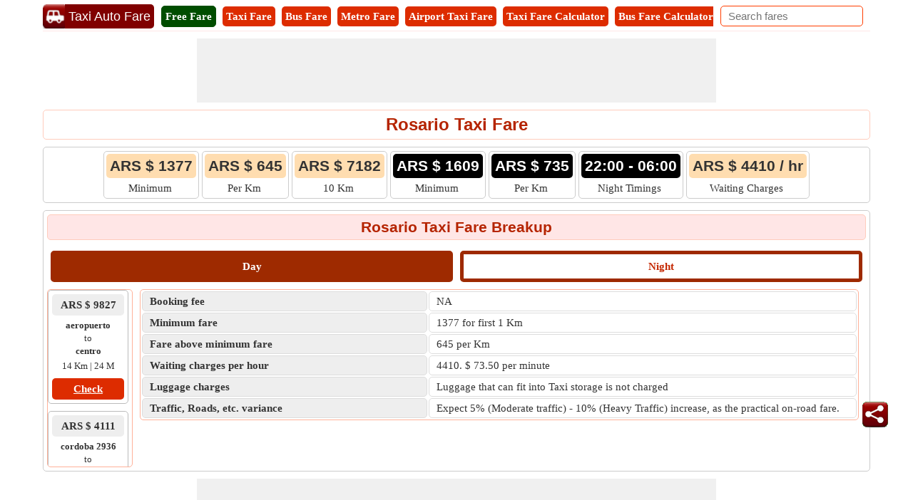

--- FILE ---
content_type: text/html; charset=utf-8
request_url: https://www.taxiautofare.com/ar/taxi-fare-card/Rosario-Taxi-fare
body_size: 33828
content:


<!DOCTYPE html>

<html xmlns="http://www.w3.org/1999/xhtml" itemscope itemtype="http://schema.org/WebPage" prefix="og: http://ogp.me/ns#" lang="en">

<head><meta name="viewport" content="width=device-width, initial-scale=1, maximum-scale=6" /><title>
	Rosario Taxi Fare Card | Rosario Taxi Fare Chart
</title>
    <script type="text/javascript" async src="//pagead2.googlesyndication.com/pagead/js/adsbygoogle.js"></script>
    <script type="text/javascript">
        (adsbygoogle = window.adsbygoogle || []).push({
            google_ad_client: "ca-pub-5869138952944142",
            enable_page_level_ads: true
        });
    </script>
    <link rel="dns-prefetch" href="https://pagead2.googlesyndication.com" /><link rel="dns-prefetch" href="https://www.googletagmanager.com" /><link rel="dns-prefetch" href="https://maps.google.com" />
    <!-- Google tag (gtag.js) -->
    <script async src="https://www.googletagmanager.com/gtag/js?id=G-H55ZRQHNZM"></script>
    <script>
        window.dataLayer = window.dataLayer || [];
        function gtag() { dataLayer.push(arguments); }
        gtag('js', new Date());

        gtag('config', 'G-H55ZRQHNZM');
    </script>
    
    <link rel="amphtml" href="https://www.taxiautofare.com/ar/taxi-fare-card/Rosario-Taxi-fare/amp" />

    <script type="application/ld+json">
    {
      "@context": "https://schema.org",
      "@type": "WebPage",
      "@id": "https://www.taxiautofare.com/ar/taxi-fare-card/Rosario-Taxi-fare",
      "url": "https://www.taxiautofare.com/ar/taxi-fare-card/Rosario-Taxi-fare",
      "name": "Rosario Taxi Fare",
      "description": "Get latest Rosario Taxi fare with fare breakup details like minimum fare, fare above minimum fare, booking fee and much more!",
      "keywords": "Rosario Taxi Fare Card, Rosario Taxi Fare Chart, Rosario Taxi Fare Breakup, Rosario Taxi Fares",
      "lastReviewed": "2025-12-25",
      "dateModified": "2025-12-25",
      "isBasedOn": {
        "@type": "WebSite",
        "url": "https://www.rosario.gob.ar/inicio/tarifas-de-taxis-y-remises"
      }
    }
    </script>

    <script type="application/ld+json">
    {
      "@context": "https://schema.org",
      "@type": "TaxiService",
      "name": "Rosario Taxi Fare Card",
      "serviceType": "Taxi Fare Information",
      "areaServed": {
        "@type": "Place",
        "name": "Rosario",
        "geo": {
          "@type": "GeoCoordinates",
          "latitude": -32.9442,
          "longitude": -60.6505
        }
      },
      "offers": [{"@type":"Offer","name":"Fare for 1.0 Km","priceSpecification":{"@type":"PriceSpecification","priceCurrency":"ARS $","price":1377,"eligibleQuantity":{"@type":"QuantitativeValue","value":1,"unitText":"Km"}}},{"@type":"Offer","name":"Fare for 2.0 Km","priceSpecification":{"@type":"PriceSpecification","priceCurrency":"ARS $","price":2022,"eligibleQuantity":{"@type":"QuantitativeValue","value":2,"unitText":"Km"}}},{"@type":"Offer","name":"Fare for 3.0 Km","priceSpecification":{"@type":"PriceSpecification","priceCurrency":"ARS $","price":2667,"eligibleQuantity":{"@type":"QuantitativeValue","value":3,"unitText":"Km"}}},{"@type":"Offer","name":"Fare for 4.0 Km","priceSpecification":{"@type":"PriceSpecification","priceCurrency":"ARS $","price":3312,"eligibleQuantity":{"@type":"QuantitativeValue","value":4,"unitText":"Km"}}},{"@type":"Offer","name":"Fare for 5.0 Km","priceSpecification":{"@type":"PriceSpecification","priceCurrency":"ARS $","price":3957,"eligibleQuantity":{"@type":"QuantitativeValue","value":5,"unitText":"Km"}}},{"@type":"Offer","name":"Fare for 6.0 Km","priceSpecification":{"@type":"PriceSpecification","priceCurrency":"ARS $","price":4602,"eligibleQuantity":{"@type":"QuantitativeValue","value":6,"unitText":"Km"}}},{"@type":"Offer","name":"Fare for 7.0 Km","priceSpecification":{"@type":"PriceSpecification","priceCurrency":"ARS $","price":5247,"eligibleQuantity":{"@type":"QuantitativeValue","value":7,"unitText":"Km"}}},{"@type":"Offer","name":"Fare for 8.0 Km","priceSpecification":{"@type":"PriceSpecification","priceCurrency":"ARS $","price":5892,"eligibleQuantity":{"@type":"QuantitativeValue","value":8,"unitText":"Km"}}},{"@type":"Offer","name":"Fare for 9.0 Km","priceSpecification":{"@type":"PriceSpecification","priceCurrency":"ARS $","price":6537,"eligibleQuantity":{"@type":"QuantitativeValue","value":9,"unitText":"Km"}}},{"@type":"Offer","name":"Fare for 10.0 Km","priceSpecification":{"@type":"PriceSpecification","priceCurrency":"ARS $","price":7182,"eligibleQuantity":{"@type":"QuantitativeValue","value":10,"unitText":"Km"}}},{"@type":"Offer","name":"Fare for 11.0 Km","priceSpecification":{"@type":"PriceSpecification","priceCurrency":"ARS $","price":7827,"eligibleQuantity":{"@type":"QuantitativeValue","value":11,"unitText":"Km"}}},{"@type":"Offer","name":"Fare for 12.0 Km","priceSpecification":{"@type":"PriceSpecification","priceCurrency":"ARS $","price":8472,"eligibleQuantity":{"@type":"QuantitativeValue","value":12,"unitText":"Km"}}},{"@type":"Offer","name":"Fare for 13.0 Km","priceSpecification":{"@type":"PriceSpecification","priceCurrency":"ARS $","price":9117,"eligibleQuantity":{"@type":"QuantitativeValue","value":13,"unitText":"Km"}}},{"@type":"Offer","name":"Fare for 14.0 Km","priceSpecification":{"@type":"PriceSpecification","priceCurrency":"ARS $","price":9762,"eligibleQuantity":{"@type":"QuantitativeValue","value":14,"unitText":"Km"}}},{"@type":"Offer","name":"Fare for 15.0 Km","priceSpecification":{"@type":"PriceSpecification","priceCurrency":"ARS $","price":10407,"eligibleQuantity":{"@type":"QuantitativeValue","value":15,"unitText":"Km"}}},{"@type":"Offer","name":"Fare for 16.0 Km","priceSpecification":{"@type":"PriceSpecification","priceCurrency":"ARS $","price":11052,"eligibleQuantity":{"@type":"QuantitativeValue","value":16,"unitText":"Km"}}},{"@type":"Offer","name":"Fare for 17.0 Km","priceSpecification":{"@type":"PriceSpecification","priceCurrency":"ARS $","price":11697,"eligibleQuantity":{"@type":"QuantitativeValue","value":17,"unitText":"Km"}}},{"@type":"Offer","name":"Fare for 18.0 Km","priceSpecification":{"@type":"PriceSpecification","priceCurrency":"ARS $","price":12342,"eligibleQuantity":{"@type":"QuantitativeValue","value":18,"unitText":"Km"}}},{"@type":"Offer","name":"Fare for 19.0 Km","priceSpecification":{"@type":"PriceSpecification","priceCurrency":"ARS $","price":12987,"eligibleQuantity":{"@type":"QuantitativeValue","value":19,"unitText":"Km"}}},{"@type":"Offer","name":"Fare for 20.0 Km","priceSpecification":{"@type":"PriceSpecification","priceCurrency":"ARS $","price":13632,"eligibleQuantity":{"@type":"QuantitativeValue","value":20,"unitText":"Km"}}},{"@type":"Offer","name":"Fare for 21.0 Km","priceSpecification":{"@type":"PriceSpecification","priceCurrency":"ARS $","price":14277,"eligibleQuantity":{"@type":"QuantitativeValue","value":21,"unitText":"Km"}}}]
    }
    </script>


    

    <style>
        /*Site.Min.css*/
        body{font-size:15px;font-family:Verdana;line-height:24px;padding:0;margin:0;color:#333}.txtMainBox{background-color:#fff;z-index:11;color:#000;text-align:left;overflow-x:auto;position:absolute;width:300px!important;max-height:100px!important;border:2px solid #ff3d00;border-radius:5px;right:30px}.hideDiv{visibility:hidden}.searchDiv{background-color:#fbe9e7}.alSearchDiv{line-height:30px;background-color:#fff}.clickShow{background-color:#fff;z-index:11;color:#000;text-align:left;max-height:250px;overflow-x:auto;position:absolute}.clickShow:hover{cursor:pointer}#ContentBottom .flexCenterAlign>div:first-child{width:100%}.header{border-bottom:1px solid #ffe6e6;border-top:1px solid #fff;-webkit-box-sizing:border-box;box-sizing:border-box;top:0;z-index:10;background-color:#fff;padding:5px 0 0 0}.RightOfHeader{margin:2px 10px;float:right}.SearchBox{width:200px}.hideSearchBox{display:block}.countsBox{border:3px double #ff3d00;border-radius:5px;padding:10px 0;margin-bottom:10px}.counts3{width:32%;display:inline-block}.counts2{width:48%;display:inline-block}.countsnumber{font-family:Impact;font-size:24px}.hrule{margin:0;margin:0 5px;border:1px solid #ffccbc}.SubMenuCities{margin:10px auto;padding:0;text-align:center}.SubMenuCities li{display:inline-block;float:none;list-style:none;margin:3px 5px;background:#fff;border:1px solid #ff3d00;border-radius:5px}.SubMenuCities li a{display:block;padding:0 10px;color:#000;text-decoration:none}.SubMenuCities li:hover{background-color:#ff3d00}.SubMenuCities li a:hover{color:#fff}.Scrolling{width:100%;white-space:nowrap;overflow-x:scroll;overflow-y:hidden;-webkit-overflow-scrolling:touch}.Scrolling::-webkit-scrollbar{height:5px;background-color:#ffe6e6}.Scrolling::-webkit-scrollbar-thumb,.scroll-y::-webkit-scrollbar-thumb{background-color:#ff3d00}.Scrolling::-webkit-scrollbar-thumb:hover,.scroll-y::-webkit-scrollbar-thumb:hover{background-color:#666}.Scrolling::-webkit-scrollbar-track,.scroll-y::-webkit-scrollbar-track{border:1px solid #ffccbc}.Scrollingbox{border-top:3px solid #ddd;-webkit-box-sizing:border-box;box-sizing:border-box;border-radius:5px}.DDLH{font-weight:bold;background-color:#ad1a00;padding:5px 0;width:110px;text-align:center;font-size:15px;color:#fff;border-radius:5px}.milestone{font-size:13px;color:#008000;font-style:italic}.submitdate{font-style:italic;font-size:13px;color:#595959}.DDPager{border-radius:5px;border:1px solid #ccc;padding:5px;background-color:#eee}.DDFooter td{display:block}.M0IMP{margin:0!important}.errorMsg,.DDC{color:#f00}.errorMsg li{text-align:left}.TabBreakup{display:-webkit-box;display:-ms-flexbox;display:flex;text-align:center;padding-bottom:5px}.TabBreakup .breakupTablinks{display:inline-block;-webkit-box-flex:1;-ms-flex:1;flex:1;font-weight:bold;font-size:15px;padding:5px;text-decoration:none;border:5px solid #9e2a00;cursor:pointer;background-color:#fff;border-radius:5px;margin:5px}.TabBreakup .breakupTablinks:hover{background-color:#a82200;color:#fff}.TabBreakup .breakupTablinks.active{background-color:#9e2a00;color:#fff}.BreakupTable{width:100%}.BreakupTable td{border:1px solid #ddd;padding-left:10px;border-radius:5px}.BreakupTable tr td:first-child{background-color:#eee;border-radius:5px;font-weight:bold;width:40%}.CalDiv{border:1px solid #bbb;border-radius:5px;text-align:center;margin:10px 5px 0 0;display:inline-block}.CalTop{font-size:15px;padding:3px;border-radius:5px;background-color:#eee;margin:5px;font-weight:bold}.CalFromTo{line-height:18px;font-size:13px}.Dis{font-size:13px}.check{margin:5px;padding:3px 10px!important}.check a{color:#fff}.HTipDiv{border:1px solid #bbb;border-radius:5px;position:relative;display:inline-block;vertical-align:top;background-color:#fff2df;min-height:50px;padding:2px;box-sizing:border-box}.HTipNum{position:absolute;left:-25px;top:5px;background:#ff3d00;height:2em;width:2em;line-height:2em;border:.3em solid #fff;text-align:center;font-weight:bold;-moz-border-radius:2em;-webkit-border-radius:2em;border-radius:2em;color:#fff}.TipText{margin-left:18px;white-space:normal}.breakText{word-wrap:break-word;word-break:break-all;table-layout:fixed}.breakupTabContent dl{display:-webkit-box;display:-ms-flexbox;display:flex}.FareCard h3{border-bottom:solid 2px #ff3d00;margin-bottom:10px}.CellTable{border-collapse:separate!important;color:#333}.CellStyle{border:1px solid #ccc;border-radius:5px;background-color:#f5f5f5;Color:#333}.CellFooter{font-style:italic;border-radius:5px;background-color:#fbe9e7}.AltCellStyle{border:1px solid #ccc;border-radius:5px;background-color:#fff}.borderBottom{border-bottom:1px solid #ffd8cc}.Button{background-color:#dd2c00;text-align:center;padding:5px 10px;color:#fff;font-weight:bold;-webkit-box-sizing:border-box;box-sizing:border-box;cursor:pointer;font-size:15px;border-radius:5px;font-family:Verdana}.Button:disabled,.Button:disabled:hover{opacity:.5;background-color:#607d8b;cursor:not-allowed}.Button:hover{background-color:#dd2c00;color:#fff}.linkButton{text-decoration:none;padding:5px;display:inline-block}.BtnBell{position:fixed;bottom:120px;right:35px;z-index:99;border:0;outline:0;cursor:pointer;width:36px;height:36px}.Icon36{width:36px;height:36px;border-radius:5px}.bellCount{background-color:#f00;color:#fff;position:absolute;top:-8px;right:-8px;padding:0 5px;border-radius:5px;line-height:21px}.CL{color:#ff3d00}.mapStyle{text-align:center;vertical-align:middle;height:360px;background-color:#ffebcd;border-radius:5px}.txtbox{-webkit-box-sizing:border-box;box-sizing:border-box;padding:5px 10px;font-size:15px;border:1px solid #ff3d00;border-radius:5px}.txtbox:disabled{background-color:#eee;color:#808080;cursor:not-allowed}.DropDown{-webkit-box-sizing:border-box;box-sizing:border-box;padding:4px 10px;font-size:15px;border:1px solid #ff3d00;border-radius:5px;background-color:#fff}.DropDown:disabled{background-color:#eee;color:#808080;cursor:not-allowed}.images_30x30{width:30px;height:30px}h1,h2,h3{text-align:center;font-family:Arial;margin-top:0;margin-bottom:10px;padding:5px;width:100%;color:#b52400;border-radius:5px;border:1px solid #ffccbc;-webkit-box-sizing:border-box;box-sizing:border-box}h1{font-size:24px;line-height:30px}h2{font-size:21px;background-color:#ffe6e6}h3{font-size:18px;background-color:#ffe6e6}p{text-align:justify}.underlineNone{text-decoration:none!important;cursor:default!important}.underline{text-decoration:underline!important;cursor:pointer!important}ul li{margin-left:25px}a{color:#c42700;text-decoration:underline}a:hover{cursor:pointer}.inlineBlock{display:inline-block}.footer{background-color:#fbe9e7;-webkit-box-sizing:border-box;box-sizing:border-box;margin-bottom:55px!important;border:1px solid #ffccbc;border-radius:5px}.flexCenterAlign{display:-webkit-box;display:-ms-flexbox;display:flex;min-height:125px;-webkit-box-align:center;-ms-flex-align:center;align-items:center;-webkit-box-pack:center;-ms-flex-pack:center;justify-content:center}.minHeight125{min-height:125px}.clearBoth{clear:both}.VAlignTop{vertical-align:top}.fr{float:right!important}.MT5{margin-top:5px}.MT10{margin-top:10px!important}.MR10{margin-right:10px}.MB10{margin-bottom:10px!important}.MB15{margin-bottom:15px!important}.displayBlock{display:block}.displayNone{display:none!important}.Menu{font-size:40px;display:inline-block;padding-right:5px;cursor:pointer;vertical-align:top;margin-top:2px}.lblT{text-decoration:none;cursor:pointer;text-align:center;display:block;padding:2px 5px}.MenuTabs{margin:2px 5px 5px 0;font-size:15px;border-radius:5px;background-color:#dd2c00;display:inline-block}.MenuTabs a{color:#fff}.textDecorationNone{text-decoration:none}.UDicon{width:34px;height:34px;cursor:pointer;float:left}.logotxt{display:inline-block;font-family:Arial;font-size:18px;vertical-align:top;margin-top:0;margin-left:-3px;background-color:#800000;color:#fff;border-radius:0 5px 5px 0;padding:5px}#SearchIcon{display:none;margin:5px 5px 5px 10px;color:#b52400}#SearchIcon span{font-size:21px;cursor:pointer}.WA{width:auto!important}.MainCalculator{border:2px solid #ff3d00;border-radius:5px;padding:10px}.MainCalculator h1{border:0}.W40{width:38%}.W60{width:59%}.DT{border:2px solid #ffc77d;background-color:#fff2df;border-radius:5px;text-align:center;padding:2px;line-height:22px}.pRelative{position:relative}.txtContent{position:relative;top:5px;float:right;right:5px;height:0}.SubmitButton{border-radius:5px;background-color:#ff3d00;padding:5px;color:#fff;-webkit-box-sizing:border-box;box-sizing:border-box}.SubmitButton input[type=button]{color:#fff;font-weight:bold}#ReturnFare{font-size:18px;border-radius:7px}.CalButtons{display:-webkit-box;display:-ms-flexbox;display:flex;text-align:center}.CalButtons .breakupTabs input[type=submit]{white-space:normal;line-height:21px;width:100%;font-size:18px}.CalButtons .breakupTabs{display:inline-block;-webkit-box-flex:1;-ms-flex:1;flex:1;border-width:0 2px 2px 2px;margin-right:10px}.CalButtons .breakupTabs:last-child{margin-right:0}.btnCssNone2nd{background-color:#ffccbc;border:0;font-size:15px;font-family:Verdana;padding:0}.btnCssNone3rd{background-color:#fbe9e7;border:0;font-size:15px;font-family:Verdana;padding:0}.ModesRadio ul :first-child{padding-left:0}.ModesRadio ul :last-child{padding-right:0}.ModesRadio ul li{margin:0;display:inline-block;width:25%;text-align:center;margin-right:-5px;border-radius:5px;-webkit-box-sizing:border-box;box-sizing:border-box;padding:0 5px}.ModesRadio ul li input[type=radio]{position:absolute;visibility:hidden;display:none}.ModesRadio ul li label{color:#ff3d00;cursor:pointer;font-weight:bold;display:inline-block;width:100%;padding:0}.ModesRadio ul li input[type=radio]:checked+label{color:#fff;background:#ff3d00}.ModesRadio ul li input[type=radio]+label{border:3px solid #ff3d00;-webkit-box-sizing:border-box;box-sizing:border-box;padding:0 0 2px 0;border-radius:5px}.ModesRadio ul li input[type=radio]:disabled+label{background-color:#d0d0d0;color:#555;cursor:not-allowed;border:3px solid #888}.DistanceTimeInfo{border:3px double #dd2c00;border-radius:5px;-webkit-box-sizing:border-box;box-sizing:border-box;color:#000;padding:5px}.SearchPanel{display:block;-webkit-box-sizing:border-box;box-sizing:border-box;border:1px solid #ccc;background-color:#fff;font-size:13px;text-align:left;cursor:default;z-index:11;position:absolute;box-shadow:0 0 4px 0 #aaa;width:calc(100% - 30px);width:-webkit-calc(100% - 30px);width:-moz-calc(100% - 30px)}.AddedBox{width:calc(100% - 60px);width:-webkit-calc(100% - 60px);width:-moz-calc(100% - 60px);margin-top:25px}.SearchPanel>div{border-bottom:1px solid #ccc;text-transform:capitalize}.Mimg{margin:5px 10px 0 5px}.SearchPanel span{vertical-align:top}.tooltip{display:inline-block;position:relative;text-align:left}.tooltip .right{min-width:120px;top:50%;left:100%;margin-left:5px;transform:translate(0,-50%);padding:0 5px;color:#eee;background-color:#444;font-weight:normal;font-size:13px;border-radius:5px;position:absolute;z-index:99999999;box-sizing:border-box;visibility:hidden;opacity:0;transition:opacity .8s}.tooltip:hover .right{visibility:visible;opacity:1}.Title{font-size:21px;font-weight:bold;color:#b52400;clear:both;margin-bottom:5px}.NL{margin-bottom:10px}.NL span a{border:1px solid #ff3d00;border-radius:5px;text-decoration:none;padding:0 5px;margin-right:5px}.Heading1{font-size:18px;color:#fff;line-height:30px}.Heading1 a{background:#dd2c00;color:#fff}.OuterBG{background-color:#ff3d00;background:url("/../Images/bgimg.png") repeat;-webkit-box-sizing:border-box;box-sizing:border-box;padding:10px 10px 2px 10px;border-radius:5px}.InnerGB{width:300px;padding:0;border:1px solid #ff3d00;display:inline-block;background-color:#fff;border-radius:5px;text-align:center}.InnerGB table{border-spacing:5px}.InnerGB td{position:relative}.bulletedArrowLeft{list-style-image:url('../Images/BulletArrow.png')}.bulletedArrowLeft li{padding:3px 0}.hide{display:none}.show{display:inline-block}.fl{float:left!important}.W50{width:50%}.boxSizing{-webkit-box-sizing:border-box;box-sizing:border-box;overflow:hidden}.borderBox{border:1px solid #ffb199;border-radius:5px;-webkit-box-sizing:border-box;box-sizing:border-box}.BorderBoxGrey{border:1px solid #ccc;padding:5px;border-radius:5px;-webkit-box-sizing:border-box;box-sizing:border-box}.box{border-top:1px solid #ccc}.ML10{margin-left:10px}.txtL{text-align:left!important}.txtC{text-align:center!important}.fnt18{font-size:18px}.fntBold{font-weight:bold}.fntItalic{font-style:italic!important}.clear{width:100%;clear:both}ul{margin:0;padding:0}ol{margin:0;padding:0}.MT{background-color:#ffddb0;text-align:center;border-radius:5px;padding:5px;font-family:Arial;font-weight:bold;font-size:21px}.VD{text-align:center;padding:2px}.smartTips{border:1px solid #ff3d00;padding:5px;border-radius:5px;-webkit-box-sizing:border-box;box-sizing:border-box}.smartDataMainDiv{width:235px;height:130px;margin-bottom:5px}.SmartDataDiv{width:220px;height:120px;border-radius:5px;padding:5px;-webkit-box-sizing:border-box;box-sizing:border-box;line-height:18px;margin-top:10px}.CPtr{cursor:pointer}.HL{text-decoration:underline;cursor:pointer;font-weight:bold}.VH{width:35px;height:110px;background-color:#ffe6e6;box-sizing:border-box;border:2px solid #ffccbc;border-radius:5px 5px 5px 5px;color:#b52400;font-weight:bold;display:inline-block;margin-right:-5px;vertical-align:top}.VR{-webkit-transform:rotate(-90deg);-ms-transform:rotate(-90deg);-moz-transform:rotate(-90deg);-o-transform:rotate(-90deg);-webkit-transform:rotate(-90deg);-webkit-backface-visibility:hidden;width:134px;padding:5px;margin:36px 0 0 -56px;text-align:center}#SmartTipsPanel .VH{height:131px;font-size:15px}#SmartTipsPanel .VR{margin:48px 0 0 -56px}.WhiteSpaceNormal{white-space:normal}.NotificationIcon{width:25px;height:25px}.offerIcon{border-radius:5px;width:80px;height:40px;-webkit-box-sizing:border-box;box-sizing:border-box;text-align:center;background-color:#ff3d00;color:#fff}.textDiv{display:inline-block;width:120px;height:40px;overflow:hidden;-webkit-box-sizing:border-box;box-sizing:border-box;border-radius:5px;padding:2px 2px 2px 5px;background-color:#fff}.arrow-right{width:0;height:0;border-top:9px solid transparent;border-bottom:9px solid transparent;border-left:13px solid #fff;margin:2px 0 0 6px}.BottomDiv{height:65px;margin-top:5px;border-radius:5px;-webkit-box-sizing:border-box;box-sizing:border-box;padding:5px;width:175px;vertical-align:middle;background-color:#fff}.BottomIconDiv{margin-top:5px;vertical-align:middle;height:60px}.PhraseDiv{padding-right:18px;font-family:Arial;font-size:16px}.SentanceDiv{border-radius:5px;-webkit-box-sizing:border-box;box-sizing:border-box;white-space:normal;font-family:Arial}.iconBox{border-radius:5px;width:25px;height:25px}.FloatImagediv{border-radius:5px;width:36px;height:36px;position:relative;background-color:#fff;bottom:130px;left:-5px;-webkit-box-sizing:border-box;box-sizing:border-box;float:right}.bellBox{width:36px;height:36px}.pop{background-color:#ffffe0;border:3px solid #ff3d00;color:#b52400;font-size:18px;top:300px;width:200px;height:50px;margin:0 auto;left:50%;transform:translate(-50%,0);position:fixed;padding:20px;z-index:45;border-radius:5px}.popup-msg{height:60px;margin-top:60px}.disable-bg{z-index:10;width:100%;height:100%;left:0;position:fixed;background-color:#000;opacity:.3}.bFareName{background-color:#ffddb0;text-align:center;border-radius:5px;padding:0 5px 2px 5px;font-family:Arial;font-weight:bold}.bFareValue{text-align:center;font-family:Arial}.MainFaresDiv{border:1px solid #aaa;border-radius:5px;margin:0 10px 5px 0;min-width:200px;vertical-align:top}.TopOPDiv{padding:5px 0;border-bottom:1px solid #aaa;border-radius:5px;white-space:normal;min-height:30px;background-color:#fff2df}.FaresDiv{padding:5px;text-align:center}.innerbox{border:1px solid #ccc;padding:3px 3px 0 3px;text-align:center;vertical-align:middle;border-radius:5px}.FloatImgs{width:30px;height:30px;vertical-align:middle;margin:0 2px}.ImagesDiv{vertical-align:middle;width:34px;font-size:13px;line-height:18px;margin:0 5px}.OPName{max-width:220px;vertical-align:middle;font-size:18px;color:#b52400;font-weight:bold}.BM{border:1px solid #ff3d00;border-radius:5px}.Green{background-color:#008000}.LightGreen{background-color:#90ee90}.Blue{background-color:#00f}.LightBlue{background-color:#add8e6}.Red{background-color:#f00}.LightRed{background-color:#ffc0cb}.Gray{background-color:#808080}.LightGray{background-color:#d3d3d3}.Black{background-color:#000}.CW{color:#fff}.QuestionDiv{padding:8px 20px;border:1px solid #e1e1e1;border-radius:3px;color:#722108;font-weight:bold;list-style:circle}.QuestionVisibleAns{border-bottom:1px dashed #e1e1e1;border-radius:3px 3px 0 0}.visibleAnswer{border:1px solid #e1e1e1;display:block;border-top:0;padding:8px 25px;border-radius:3px;border-radius:0 0 3px 3px;background-color:#f2f2f2}.down{-webkit-box-sizing:border-box;box-sizing:border-box;height:15px;width:15px;border-style:solid;border-width:0 3px 3px 0;-webkit-transform:rotate(45deg);-ms-transform:rotate(45deg);transform:rotate(45deg);-webkit-transition:border-width 150ms ease-in-out;-o-transition:border-width 150ms ease-in-out;transition:border-width 150ms ease-in-out;float:right;margin:10px 15px 10px 10px;cursor:pointer;color:#ff5722}.down:hover,.up:hover{border-color:#ff3d00}.up{-webkit-box-sizing:border-box;box-sizing:border-box;height:15px;width:15px;border-style:solid;border-width:0 3px 3px 0;-webkit-transform:rotate(-135deg);-ms-transform:rotate(-135deg);transform:rotate(-135deg);-webkit-transition:border-width 150ms ease-in-out;-o-transition:border-width 150ms ease-in-out;transition:border-width 150ms ease-in-out;float:right;margin:15px 15px 10px 10px;cursor:pointer;color:#ff5722}.FareParent{max-height:400px}.CalDiv{display:block;margin:0 5px 10px 0}.MVScroll{overflow-x:hidden;overflow-y:scroll;-webkit-overflow-scrolling:touch}.MVScroll::-webkit-scrollbar{width:5px}.MVScroll::-webkit-scrollbar-thumb,.scroll-x::-webkit-scrollbar-thumb{background-color:#ff3d00}.MVScroll::-webkit-scrollbar-thumb :hover,.scroll-x::-webkit-scrollbar-thumb:hover{background-color:#666}.MVScroll::-webkit-scrollbar-track,.scroll-x::-webkit-scrollbar-track{border:1px solid #ffccbc}.Scalable-Right{width:-webkit-calc(100% - 120px - 20px);width:-moz-calc(100% - 120px - 20px);width:calc(100% - 120px - 20px);display:inline-block;box-sizing:border-box;max-height:inherit;height:inherit}.fixed-Left{width:120px;margin-right:10px;float:left;box-sizing:border-box;vertical-align:top;max-height:250px}.Scalable-First{width:60%;display:inline-block;vertical-align:top}.Scalable-Second{width:38%;display:inline-block;vertical-align:top}.borderRed{border:1px solid #f00!important}.AF{border:1px solid #004d00!important;background-color:#004d00!important;color:#fff}.PF{border:1px solid #148814!important;background-color:#148814!important;color:#fff}.BF{border:1px solid #008000!important;color:#008000!important}.W100{width:100%}@media only screen and (max-width:767px){.header>div{-webkit-box-pack:center;-ms-flex-pack:center;justify-content:center}.hideSearchBox{display:none!important}.SearchBox{margin-right:0;width:100%}.MobilefNone{float:none}#SearchIcon{display:inline-block}.RightOfHeader{float:none;margin:0 auto 10px auto;clear:both;display:block;width:100%}.btnCssNone3rd{font-size:13px}h1{border:0;font-size:21px;line-height:27px}h2{font-size:18px;line-height:24px}.Scalable-Right .BreakupTable td,.Scalable-Right .BreakupTable td:first-child{display:block;width:100%;box-sizing:border-box}.fixed-Left{height:inherit;max-height:inherit}}@media only screen and (min-width:480px) and (max-width:767px){.RightOfHeader{margin:10px auto}.btnCssNone3rd{font-size:15px}}

        .ContentPage{position:relative;width:100%;max-width:1200px;margin:0 auto;padding:0;background-color:#fff}.container{position:relative;width:100%;max-width:1200px;margin:0 auto;padding:0 20px;box-sizing:border-box}.column,.columns{width:100%;float:left;box-sizing:border-box}.row{margin-bottom:10px}.container .one.column,.container .one.columns{width:2.5%}.container .two.columns{width:9%}.container .three.columns{width:15.5%}.container .four.columns{width:22%}.container .five.columns{width:25.5%}.container .six.columns{width:35%}.container .seven.columns{width:41.5%}.container .eight.columns{width:48%}.container .nine.columns{width:51.5%}.container .ten.columns{width:61%}.container .eleven.columns{width:67.5%}.container .twelve.columns{width:74%}.container .thirteen.columns{width:80.5%}.container .fourteen.columns{width:87%}.container .fifteen.columns{width:93.5%}.container .sixteen.columns{width:100%}.container .one-third.column{width:300px}.container .two-thirds.column{width:-webkit-calc(100% - 4% - 300px);width:-moz-calc(100% - 4% - 300px);width:calc(100% - 4% - 300px)}.container .offset-by-one{padding-left:6.5%}.container .offset-by-two{padding-left:13%}.container .offset-by-three{padding-left:14.5%}.container .offset-by-four{padding-left:26%}.container .offset-by-five{padding-left:32.5%}.container .offset-by-six{padding-left:39%}.container .offset-by-seven{padding-left:45.5%}.container .offset-by-eight{padding-left:52%}.container .offset-by-nine{padding-left:58.5%}.container .offset-by-ten{padding-left:65%}.container .offset-by-eleven{padding-left:71.5%}.container .offset-by-twelve{padding-left:78%}.container .offset-by-thirteen{padding-left:84.5%}.container .offset-by-fourteen{padding-left:91%}.container .offset-by-fifteen{padding-left:97.5%}.one-third-Adjustable-left.column{float:left;margin-right:10px;width:300px}.one-third-Adjustable.column{width:-webkit-calc(100% - 10px - 10px - 300px - 300px);width:-moz-calc(100% - 10px - 10px - 300px - 300px);width:calc(100% - 10px - 10px - 300px - 300px);margin-left:0}.one-third-Adjustable-right.column{float:left;margin-left:10px;width:300px}@media only screen and (min-width:1200px){.column,.columns{margin-left:4%}.column:first-child,.columns:first-child{margin-left:0}.row{margin-bottom:10px}}@media only screen and (max-width:1200px){.column,.columns{margin-left:4%}.column:first-child,.columns:first-child{margin-left:0}.row{margin-bottom:10px}}@media only screen and (min-width:768px) and (max-width:959px){.column,.columns{margin-left:4%}.column:first-child,.columns:first-child{margin-left:0}.row{margin-bottom:10px}.one-third-Adjustable-left.column{float:none;width:100%;margin-bottom:10px;margin-right:0}.one-third-Adjustable.column{width:-webkit-calc(100% - 10px - 300px);width:-moz-calc(100% - 10px - 300px);width:calc(100% - 10px - 300px);margin-left:0}}@media only screen and (max-width:767px){.column,.columns{margin-left:0}.row{margin-bottom:10px}.container .one.column,.container .one.columns,.container .two.columns,.container .three.columns,.container .four.columns,.container .five.columns,.container .six.columns,.container .seven.columns,.container .eight.columns,.container .nine.columns,.container .ten.columns,.container .eleven.columns,.container .twelve.columns,.container .thirteen.columns,.container .fourteen.columns,.container .fifteen.columns,.container .sixteen.columns,.container .one-third.column,.container .two-thirds.column{width:100%;margin-bottom:7px}.container .offset-by-one,.container .offset-by-two,.container .offset-by-three,.container .offset-by-four,.container .offset-by-five,.container .offset-by-six,.container .offset-by-seven,.container .offset-by-eight,.container .offset-by-nine,.container .offset-by-ten,.container .offset-by-eleven,.container .offset-by-twelve,.container .offset-by-thirteen,.container .offset-by-fourteen,.container .offset-by-fifteen{padding-left:0}.one-third-Adjustable-left.column{float:none;width:100%;margin-bottom:10px;margin-right:0}.one-third-Adjustable.column{width:100%;margin-bottom:10px}.one-third-Adjustable-right.column{float:none;margin-bottom:10px;width:100%;margin-left:0}}@media only screen and (min-width:480px) and (max-width:767px){.column,.columns{margin-left:0}.row{margin-bottom:10px}.container .one.column,.container .one.columns,.container .two.columns,.container .three.columns,.container .four.columns,.container .five.columns,.container .six.columns,.container .seven.columns,.container .eight.columns,.container .nine.columns,.container .ten.columns,.container .eleven.columns,.container .twelve.columns,.container .thirteen.columns,.container .fourteen.columns,.container .fifteen.columns,.container .sixteen.columns,.container .one-third.column,.container .two-thirds.column{width:100%;margin-bottom:10px}}.container:after{content:"\20";display:block;height:0;clear:both;visibility:hidden}
        /*SocialMedia.Min.css*/
        .PopupShare{width:305px;margin:0 auto;left:50%;top:300px;transform:translate(-50%,0);position:fixed;background-color:#fff;border:5px double #000;padding:5px;z-index:45;border-radius:5px;text-align:center}.scollShare{white-space:nowrap;overflow-y:auto;border:1px solid #e63600;border-radius:5px;box-sizing:border-box;-webkit-box-sizing:border-box}.scollShare img{vertical-align:middle}.scollShare div,.scollShare a{margin:5px 5px 5px 0;display:inline-block}.scollShare>div:last-child{margin:0 0 5px 0}.scollShare a{text-decoration:none;font-size:15px;font-weight:bold;color:#01579b}.scollShare::-webkit-scrollbar{height:5px;background-color:#ffe6e6}.scollShare::-webkit-scrollbar-thumb,.scroll-y::-webkit-scrollbar-thumb{background-color:#ff3d00}.scollShare::-webkit-scrollbar-thumb:hover,.scroll-y::-webkit-scrollbar-thumb:hover{background-color:#666;border:1px solid #eee}.scollShare::-webkit-scrollbar-track,.scroll-y::-webkit-scrollbar-track{border:1px #fff solid}.FDiv{padding:5px 0;border:2px solid #ff3d00;background-color:#ff3d00;color:#fff;border-radius:5px;font-size:22px;margin-bottom:5px}.close{color:#fff;width:45px;text-align:center !important;height:35px;line-height:30px;font-size:38px;cursor:pointer}.WAppIcon{border-color:#008000;background:#008000;color:#fff;cursor:pointer;font-size:16px}.WAppIcon a{cursor:pointer}.shareW{display:none !important}.FBIcon{border-color:#306199;background:#306199;color:#fff;font-size:16px}.FBIcon a{cursor:pointer}.mailIco{border-color:#000;background:#000;color:#fff;font-size:16px}.mailIco div{cursor:pointer}.TwIcon{border-color:#1da1f2;background:#1da1f2;color:#fff;font-size:16px}.TwIcon a{cursor:pointer}.reIcon{border-color:#ff451a;background:#ff451a;color:#fff;font-size:16px}.reIcon a{cursor:pointer}.GPIcon{border-color:#db4437;background:#db4437;color:#fff;font-size:16px}.GPIcon a{cursor:pointer}.LiIcon{border-color:#0274b3;background:#0274b3;color:#fff;font-size:16px}.LiIcon div{cursor:pointer}@media only screen (min-width:1200px){}@media only screen and (max-width:767px){.shareW{display:inline-table !important}.WAppIcon{font-size:14px}.FBIcon{font-size:14px}.mailIco{font-size:14px}.TwIcon{font-size:14px}.TwIcon a{cursor:pointer}.reIcon{font-size:14px}.GPIcon{font-size:14px}.LiIcon{font-size:14px}}
   
        /*Sprites*/
        /*Social Media*/
        .sm{background-image:url('https://www.taxiautofare.com/Images/Sprites/SM.sprite.png');background-repeat:no-repeat;display:inline-block}.sm.email_40{width:40px;height:40px;background-position:-10px -10px}.sm.facebook_40{width:40px;height:40px;background-position:-10px -60px}.sm.linkedin_40{width:40px;height:40px;background-position:-10px -110px}.sm.reddit_40{width:40px;height:40px;background-position:-10px -160px}.sm.share_36{width:36px;height:36px;background-position:-10px -210px}.sm.twitter_40{width:40px;height:40px;background-position:-10px -256px}.sm.whatsapp_40{width:40px;height:40px;background-position:-10px -306px}
         /*Ads.Min.css*/
        .ResAdHR{width:728px;height:90px;margin:0 auto;text-align:center;background-color:#f0f0f0;clear:both}.ResInsHR{width:728px;height:90px}.ResAdHH{width:728px;height:90px;margin:0 auto;text-align:center;background-color:#f0f0f0;clear:both}.ResInsHH{width:728px;height:90px}.ResAdRH{width:300px;height:250px;margin:0 auto;text-align:center;background-color:#f0f0f0;clear:both;position:relative}.ResInsRH{width:300px;height:250px}.ResAdRHR{width:300px;height:250px;margin:0 auto;text-align:center;background-color:#f0f0f0;clear:both;position:relative}.ResInsRHR{width:300px;height:250px}.ResAdRR{width:300px;height:250px;margin:0 auto;text-align:center;background-color:#f0f0f0;clear:both;position:relative}.ResInsRR{width:300px;height:250px}.ResAdVH{max-width:300px;max-height:600px;margin:0 auto;text-align:center;background-color:#f0f0f0;clear:both}.ResInsVH{width:300px;height:600px}.ResAdVHR{max-width:300px;max-height:600px;margin:0 auto;text-align:center;background-color:#f0f0f0;clear:both}.ResInsVHR{width:300px;height:600px}.ResAdVHH{width:300px;height:600px;margin:0 auto;text-align:center;background-color:#f0f0f0;clear:both;position:relative}.ResInsVHH{width:300px;height:600px}.ResAdVR{width:300px;height:600px;margin:0 auto;text-align:center;background-color:#f0f0f0;clear:both;position:relative}.ResInsVR{width:300px;height:600px}@media only screen and (min-width:768px) and (max-width:959px){.ResAdRHR{width:728px;height:90px}.ResInsRHR{width:728px;height:90px}.ResAdVH{max-width:300px;max-height:600px}.ResInsVH{width:300px;height:600px}.ResAdVHR{max-width:728px;max-height:90px}.ResInsVHR{width:728px;height:90px}.ResAdVHH{width:728px;height:90px}.ResInsVHH{width:728px;height:90px}.ResAdVR{width:300px;height:600px}.ResInsVR{width:300px;height:600px}}@media only screen and (max-width:767px){.ResAdHR{width:300px;height:250px}.ResInsHR{width:300px;height:250px}.ResAdHH{width:320px;height:100px}.ResInsHH{width:320px;height:100px}.ResAdRHR{width:300px;height:250px}.ResInsRHR{width:300px;height:250px}.ResAdVH{max-width:300px;max-height:90px}.ResInsVH{width:300px;height:90px}.ResAdVHR{max-width:300px;max-height:250px}.ResInsVHR{max-width:300px;max-height:250px}.ResAdVHH{max-width:320px;max-height:100px}.ResInsVHH{max-width:320px;max-height:100px}.ResAdVR{width:300px;height:250px}.ResInsVR{width:300px;height:250px}}@media only screen and (max-width:767px) and (min-width:480px){.ResAdHR{width:300px;height:250px}.ResInsHR{width:300px;height:250px}.ResAdHH{width:320px;height:100px}.ResInsHH{width:320px;height:100px}.ResAdRHR{width:300px;height:250px}.ResInsRHR{width:300px;height:250px}.ResAdVH{max-width:300px;max-height:90px}.ResInsVH{width:300px;height:90px}.ResAdVHR{max-width:300px;max-height:250px}.ResInsVHR{max-width:300px;max-height:250px}.ResAdVHH{width:320px;height:100px}.ResInsVHH{width:320px;height:100px}.ResAdVR{width:300px;height:250px}.ResInsVR{width:300px;height:250px}}@media only screen and (max-width:767px){.ResAdRH,.ResInsRH{height:100px}}                                                                                                                                                                                                                                                                                                                                                                                                                                                                                                                                                                           
                                                                                                                                                                                                                                                                                                                                                                                                                                                                                                                                                                                    </style>
<meta property='title' content='Rosario Taxi Fare Card | Rosario Taxi Fare Chart' /><meta property='description' content='Get latest Rosario Taxi fare with fare breakup details like minimum fare, fare above minimum fare, booking fee and much more!' /><meta property='og:title' content='Rosario Taxi Fare Card | Rosario Taxi Fare Chart' /><meta property='og:description' content='Get latest Rosario Taxi fare with fare breakup details like minimum fare, fare above minimum fare, booking fee and much more!' /><meta property='og:url' content='www.taxiautofare.com/ar/taxi-fare-card/Rosario-Taxi-fare' /><meta property='og:type' content='website' /><meta property='og:image' content='https://www.taxiautofare.com/Images/taxiautofare_logo_BIG.png' /><meta property='og:locale' content='en_US' /><meta name="description" content="Get latest Rosario Taxi fare with fare breakup details like minimum fare, fare above minimum fare, booking fee and much more!" /><meta name="keywords" content="Rosario Taxi Fare Card, Rosario Taxi Fare Chart, Rosario Taxi Fare Breakup, Rosario Taxi Fares" /></head>
<body>
    <form method="post" action="./Rosario-Taxi-fare?LocationOperatorId=767&amp;OperatorId=215&amp;FareType=NormalFare" id="Form1">
<div class="aspNetHidden">
<input type="hidden" name="__EVENTTARGET" id="__EVENTTARGET" value="" />
<input type="hidden" name="__EVENTARGUMENT" id="__EVENTARGUMENT" value="" />
<input type="hidden" name="__VIEWSTATE" id="__VIEWSTATE" value="Im8t+dzMUhMDR3rimJgYTBfan4SIMzQMuiSe4mjmWKziPvCtLtOzKxz74sxUAIM6SSTVbi9CgiuPay1Pjc6rQUdAQkibu/vYaBItfFuQstmBBD+qBm8Z51A1u+mV3so3e/HzCvW2WqlfiqZfsNOmc5fTWyOO1y4GFJnh1Ch5EO0SvXlhcWuzSUgTLkHjbHqWbnbhSXdkUsl2/9fEwn4LL4EYoMn2mhDnCFs3Sd91sQk5RVdxysIt1bvTHRg/hB7m/n3zozhI4rqihaHLZ76uOslxcyCkwtZIlf+vZAtPJ2J869KyvOrriBoAe9IetBmz+Hp28dy6KL2PstFj8ng+hLGmZaYW7QfLy4qYO97hHEZ9SvkW08bhKbp4rJpcly5NLs0ElnanvR8jj8FPHckee8LlOUbnnadturRgAQPb6+YVLtMux8SP/[base64]/wrZ7PxcH68wW0Lm2OWy8BMWtMuo0IYEmMHqfD95x8ZFGwmertI3pfPgtzyLgIgbbEq3wMD66waCFVCLknvQaNEFt+SwXWXPRf/TzjGzc8vbsP9ZH87IyDWruPK9oV+Od/vxJ+oqxozdtmuuQjgxroXJJSli7+RorIvz8DXNhhmh08+liR6tVDtbK2hPwBdIOW5MRmCpn4Fg02B7uVdG3k0ydXoPF+xiw8XVqwj3qLN89UJQnj1dY2/+3c3t0NfZoTzrna607F/eF2I+m0W0nIueL6WI4fVlT8IKv3x7xp9OIu+VsmhC8351LDrwzrLYNe6ffAN+sp2HikAZFxfz0r6prARRD+oze+XeJaDcoBbv43xMtXDgMmQ6S6Bze2ciQy9nN07fLx2MW5hJhggGWW/SQDn+3kFqhzvof45BmkMeeZzzwuTAACjaiQET9D51vLBb93wEhuQN//GTrU+lQruU4EwqxVmZL6urFVjzgeJhBYjduPD+66WJT6wCsO0ed/EucSZeJUiRAsDmdbtW8HWKKeilm1SHL1gnAUpFeBA0UwJqIX9heSkqnr/DJp2yksZ5S8qVksn6os4VLN4Xm8XNYLu8Srn6j0iB3r4LRZMLFyEKQ0/egsIyioPXbGuzAmRMHHDmalCdmsZZth/cgBU/[base64]/[base64]/Eq0+wXzDOpjpKL2TUxZktNuIofztmhQsRbUSYGsl4xaQMucTy/TaDSY6+/7QoYtjEnaYSv39oVvY1i3mkObYst2W7iqgl0qEt/UEtnF6dqmsCR/T2NIlCxr9ckCQVBAue4MUSUBmjChFfvb5VW+U9UUs1tPUhKgHHiVRGiSQdZicW+KN7lAue/xmLUlaTho3Wla+42gMleJ/R1S+sG2FXOB1qK32FM9r383PjpVp11OFgbTNk4ZL05NoLPXqmpn/SjhGntRsOjE0sNGiFd+ALu11W2KBCDsFX4bD+0zPXiFM59sJfQhgXMUuasAXq3j+m0O3np0XeLnpSteDx7Iq0gbfxMqY8ZA3mB0JiTbcpPv+UC3Uvq+5LZ65iRlOhrkGd7CSElq6/qIPqDhIevfirpTv/A/1sEYPz+YlflG6BcSOBUn/7qxZTEo/lKJBoH0gfqeOue9eBQ00bpiDNtbrnm4Rc5E99X7WFxbA/Oduy/NvbTRYxZoFlDxy/o8iAOLy+tMoEokjhSyl7lGmrOkIp/MdworgF8fqB5d61G3u1fARGua07PIXHvSpwLYd3USmQFtokQj4uz4e3ceYDS/WJQUnBbLyCq/Y0E3utc1rMfM/izqWmVV8atymGBeVQHp017wOe0qYF7+8qJzp8wXLklRHNky1X1caaR7cmXyP08ytZBUoOyDNeGfPxdQjqFEeRkWCTa17WyPyuUJDQHx8JbgmD/WA/19bA8a0xL/8Uo4ykO75hdGIcT+WMbo26p7ooeeOZZvBvORtnRpMCFMczlFBFC+srFsOQF9Uk8xiYkmOapOuCcbkVhJ5a5SNDyKUcRt1bry/uFZe1X3autAsSxQnwf+c8f8i3c8+51ZU/eMGL+mylAdLv/VoBWVR1TkJSjpSyFt2DUDaGXU+Fnl65+OVHpMSx+1dvXfwN3YNELtyg0fJEw5c+9Kj79n6irlSlgqTx0GZq5KMS36TxsnNCeC+T9XHukVo7cvD6CsvTUieraI3ibzkUtWtcAf9puZJJOKW+/DgVrz8KvuZBXtL5DErn8CsXx0VYGSS1+3g0lCgFJMddTc9BLh1vgdNkgbMP5/59kgOZhhKaUp8XisYuLNt33z3tz+GFUClXlzhd9l4a8dZeqlZerME5DkoVersJ1z8dBWTMpuJIXW6kCGIFpdr5k8C9kyVA1eZRAguThGtDL7kRoYEk+PrtJuxJEg5Ob1yj+dWaE0pHJ6zUsOT9WZx2X0efexpGp6SUwij7Wq5Cuj1TLY6/w3+F86DgvZciwZ5Q015azLPSeG56cfbJawq+SvPO2dgv2eze6RLJoXO3+YFcf8yQ1KJkML89vleZhIuh+sY+KFjeqGtAV8zeVE8Wfjmzwa8CzkkodQUdsMpniS6CYXnIaKvDvguAYlG5I1e64aDsMxLN9s3op1+pB0HR6oSf9t8Jf9knUxCjCAzPn/B97vLs136OkIvCfj7cVkuAhlscL+hPf26V084Nhlf0ueX62h7X1vqtxiuZV" />
</div>

<script type="text/javascript">
//<![CDATA[
var theForm = document.forms['Form1'];
if (!theForm) {
    theForm = document.Form1;
}
function __doPostBack(eventTarget, eventArgument) {
    if (!theForm.onsubmit || (theForm.onsubmit() != false)) {
        theForm.__EVENTTARGET.value = eventTarget;
        theForm.__EVENTARGUMENT.value = eventArgument;
        theForm.submit();
    }
}
//]]>
</script>


<div class="aspNetHidden">

	<input type="hidden" name="__VIEWSTATEGENERATOR" id="__VIEWSTATEGENERATOR" value="A07B2F54" />
	<input type="hidden" name="__EVENTVALIDATION" id="__EVENTVALIDATION" value="Gp2JO5VEb/BNuw3D7R0EliPRZ4xTmdKEN0LNs8O/eFzTuD1Qk0onKM05JiKt+E0v4+dlr005n92YJvY9zqV/GKuk1JZkpe47KFn4l5Kz3ij/eUClsTgbkKY7Hr+uV27xa5KDZ3o8dWcD47xZbJUoLJT5Ofec/J/AwggNJuejZ38qv4iIEamjQcoAvxhKIxORwp0HFze8jMBaXTxKDOS1DU4Rujyo96CGzQXE76+mh6ikLf/w6Zt3Zk2gDrMqFJ4NFOeLkwQIHrC55ihli3XGSbRYTYm0ykvn6y+3tPbWAIfk5E2VooXmWz7KRlmNrPw/vuEQP3t/CXaFXeBHddaRNdA+uEz21/GPYEP5qS0U4JxL8Fzx6yH7FXpi2LFfQb9mdHF6KNDO851M77NCBgBDQmjHqea6nOVGI2+9kv7HykWjiMVDE5+ZmpGZltj/vhsv/5ZLpORJS8UfJEdFvDacoAw7b2JW2toU1WJNYkr4WtU=" />
</div>
        <div class="disable-bg displayNone"></div>
        <div class="container row">
            <div class="sixteen column">
                <div class="header">
                    <div class="MobilefNone">
                        <div class="RightOfHeader hideSearchBox" id="SectionSearchBox">
                            <input name="ctl00$TextBoxSearch" type="text" id="TextBoxSearch" class="txtbox SearchBox" placeholder="Search fares" autocomplete="off" onkeyup="javascript:KkeyButtonPress(this,&#39;SiteSearchPanel&#39;,event);" />
                            <div id="SiteSearchPanel" class="txtbox txtMainBox hideDiv">
                            </div>
                        </div>
                    </div>

                    <div class="txtL fl MR10">
                        <a href="https://www.taxiautofare.com/" class="textDecorationNone">
                            <img src="../../../Images/taxiautofare_logo.png" alt="Taxiautofare logo" class="UDicon" />
                            <div class="logotxt">Taxi Auto Fare</div>
                        </a>
                    </div>

                    <div id="SearchIcon" class="fr">
                        <span onclick="toggleSearchBar()">&#128269;</span>
                    </div>

                    <div class="Scrolling WA txtC">
                        <div id="PanelOneLinks" class="inlineBlock">
                            <span class="MenuTabs AF">
                                <span class="txtC">
                                    <a id="FreeFareLink" class="textDecorationNone displayBlock lblT fntBold" itemprop="url" title="Free Fares" href="https://www.taxiautofare.com/World-Free-Fares.aspx">
                                           Free Fare
                                    </a>
                                </span>
                            </span>
                            <span class="MenuTabs">
                                <span class="txtC">
                                    <a id="TaxiFareLink" class="textDecorationNone displayBlock lblT fntBold" itemprop="url" title="Argentina Taxi Fare" href="https://www.taxiautofare.com/ar/Taxi-Fare-Card.aspx">
                                           Taxi Fare
                                    </a>
                                </span>
                            </span>
                            <span id="BusFare" class="MenuTabs">
                                <span class="txtC">
                                    <a id="BusFareLink" class="textDecorationNone displayBlock lblT fntBold" itemprop="url" title="Argentina Bus Fare" href="https://www.taxiautofare.com/ar/Argentina-Bus-Fare-Charts">
                                            Bus Fare
                                    </a>
                                </span>
                            </span>
                            <span id="MetroFare" class="MenuTabs">
                                <span class="txtC">
                                    <a id="MetroFareLink" class="textDecorationNone displayBlock lblT fntBold" itemprop="url" title="Argentina Metro Fares" href="https://www.taxiautofare.com/ar/Argentina-Metro-Fare-Charts">
                                            Metro Fare
                                    </a>
                                </span>
                            </span>
                            <span class="MenuTabs">
                                <span class="txtC">
                                    <a id="AirportFareLink" class="textDecorationNone displayBlock lblT fntBold" itemprop="url" title="Argentina Airport Taxi Fares" href="https://www.taxiautofare.com/ar/Airport-Taxi-Fare-Card.aspx">
                                          Airport Taxi Fare
                                    </a>
                                </span>
                            </span>
                        </div>
                        <span id="Ul1">
                            <span class="MenuTabs">
                                <span class="txtC">
                                    <a id="T_Calc" class="textDecorationNone displayBlock lblT fntBold" itemprop="url" title="Argentina Taxi Fare Calculator" href="https://www.taxiautofare.com/ar/Default.aspx">
                                           Taxi Fare Calculator
                                    </a>
                                </span>
                            </span>
                            <span id="BusFareCalculator" class="MenuTabs">
                                <span class="txtC">
                                    <a id="B_Calc" class="textDecorationNone displayBlock lblT fntBold" itemprop="url" title="Argentina Bus fare Calculator" href="https://www.taxiautofare.com/ar/Bus-Fare.aspx">
                                            Bus Fare Calculator
                                    </a>
                                </span>
                            </span>
                            <span id="MetroFareCalculator" class="MenuTabs">
                                <span class="txtC">
                                    <a id="M_Calc" class="textDecorationNone displayBlock lblT fntBold" itemprop="url" title="Argentina Metro Fare Calculator" href="https://www.taxiautofare.com/ar/metro-fare.aspx">
                                            Metro Fare Calculator
                                    </a>
                                </span>
                            </span>
                        </span>
                        <span id="PanelContact" class="MenuTabs">
                            <span class="txtC">
                                <a id="TaxiContactsLink" class="textDecorationNone displayBlock lblT fntBold" itemprop="url" title="Argentina Taxi Contacts" href="https://www.taxiautofare.com/ar/Taxi_Contacts.aspx">
                                            Contact
                                </a>
                            </span>
                        </span>
                    </div>
                </div>
            </div>
        </div>

        <div>
            
    <input type="hidden" name="ctl00$MC$HiddenField_Ids" id="HiddenField_Ids" value="767|567|" />
    <input type="hidden" name="ctl00$MC$HiddenField_PageType" id="HiddenField_PageType" value="Taxi" />

    <div class="container row">
        <div class="sixteen columns">
            <div class="ResAdHR">
                <script async src="https://pagead2.googlesyndication.com/pagead/js/adsbygoogle.js"></script>
                <!-- TAF_Responsive_TOP -->
                <ins class="adsbygoogle inlineBlock ResInsHR"
                    data-ad-client="ca-pub-5869138952944142"
                    data-ad-slot="8281134279"></ins>
                <script>
                    (adsbygoogle = window.adsbygoogle || []).push({});
                </script>
            </div>
        </div>
    </div>

    

    <div class="container">
        <div class="sixteen column">
            <h1>
                <span id="MC_CardHeader">Rosario Taxi Fare</span>
            </h1>
        </div>
    </div>

    <div class="container">
        <div class="sixteen column row">
            

<div id="SmartTipsPanel">
    <div class="BorderBoxGrey Scrolling txtC WA">
        
                <div class="inlineBlock innerbox">
                    <div class="MT ">
                        ARS $ 1377
                    </div>
                    <div class="VD">
                        Minimum
                        <div class="tooltip">
                            
                            <span class="right"></span>
                        </div>
                    </div>
                </div>
            
                <div class="inlineBlock innerbox">
                    <div class="MT ">
                        ARS $ 645
                    </div>
                    <div class="VD">
                        Per Km
                        <div class="tooltip">
                            
                            <span class="right"></span>
                        </div>
                    </div>
                </div>
            
                <div class="inlineBlock innerbox">
                    <div class="MT ">
                        ARS $ 7182
                    </div>
                    <div class="VD">
                        10 Km
                        <div class="tooltip">
                            
                            <span class="right"></span>
                        </div>
                    </div>
                </div>
            
                <div class="inlineBlock innerbox">
                    <div class="MT Black CW">
                        ARS $ 1609
                    </div>
                    <div class="VD">
                        Minimum
                        <div class="tooltip">
                            
                            <span class="right"></span>
                        </div>
                    </div>
                </div>
            
                <div class="inlineBlock innerbox">
                    <div class="MT Black CW">
                        ARS $ 735
                    </div>
                    <div class="VD">
                        Per Km
                        <div class="tooltip">
                            
                            <span class="right"></span>
                        </div>
                    </div>
                </div>
            
                <div class="inlineBlock innerbox">
                    <div class="MT Black CW">
                        22:00 - 06:00
                    </div>
                    <div class="VD">
                        Night Timings
                        <div class="tooltip">
                            
                            <span class="right"></span>
                        </div>
                    </div>
                </div>
            
                <div class="inlineBlock innerbox">
                    <div class="MT ">
                        ARS $ 4410 / hr
                    </div>
                    <div class="VD">
                        Waiting Charges
                        <div class="tooltip">
                            
                            <span class="right"></span>
                        </div>
                    </div>
                </div>
            
    </div>
</div>
        </div>
    </div>

    <div class="container row">
        <div class="sixteen columns BorderBoxGrey">
            <h2>
                <span id="MC_lblFareBreakup">Rosario Taxi Fare Breakup</span>
            </h2>
            
            <div class="TabBreakup">
                <a id="MC_LinkDay" class="breakupTablinks active" class="breakupTablinks">Day</a>
                <a id="MC_LinkNight" class="breakupTablinks" href="https://www.taxiautofare.com/ar/night-taxi-fare-card/Rosario-Taxi-night-fare">Night</a>
                
                
            </div>
            <div class="FareParent">
                <div id="MC_HistoryDataDiv" class="fixed-Left MVScroll borderBox">
                    
                            <div class="CalDiv">
                                <div class="CalTop">ARS $ 9827</div>
                                <div class="CalFromTo">
                                    <b>aeropuerto</b>
                                    <br />
                                    to 
                                     <br />
                                    <b>centro</b>
                                </div>
                                <div>
                                    <div class="Dis">14  Km | 24 M</div>
                                    <div class="Button check"><a href="https://www.taxiautofare.com/ar/taxi-fare/Rosario-taxi-fare-from-aeropuerto-to-centro/3572076">Check</a></div>
                                </div>
                            </div>
                        
                            <div class="CalDiv">
                                <div class="CalTop">ARS $ 4111</div>
                                <div class="CalFromTo">
                                    <b>cordoba 2936</b>
                                    <br />
                                    to 
                                     <br />
                                    <b>sarmiento 2902</b>
                                </div>
                                <div>
                                    <div class="Dis">5  Km | 14 M</div>
                                    <div class="Button check"><a href="https://www.taxiautofare.com/ar/taxi-fare/Rosario-taxi-fare-from-cordoba-2936-to-sarmiento-2902/9320043">Check</a></div>
                                </div>
                            </div>
                        
                            <div class="CalDiv">
                                <div class="CalTop">ARS $ 3142</div>
                                <div class="CalFromTo">
                                    <b>cordoba 2936</b>
                                    <br />
                                    to 
                                     <br />
                                    <b>sucre 1341</b>
                                </div>
                                <div>
                                    <div class="Dis">4  Km | 10 M</div>
                                    <div class="Button check"><a href="https://www.taxiautofare.com/ar/taxi-fare/Rosario-taxi-fare-from-cordoba-2936-to-sucre-1341/9320051">Check</a></div>
                                </div>
                            </div>
                        
                </div>
                <div class="Scalable-Right MVScroll borderBox">
                    <table class="BreakupTable">
                        <div id="SectionDay" class="breakupTabContent">
	
                            <tr>
                                <td>Booking fee
                                </td>
                                <td>
                                    <span id="MC_lblBookingFee">NA</span>
                                </td>
                            </tr>
                            <tr>
                                <td>Minimum fare
                                </td>
                                <td>
                                    <span id="MC_lblMinimumFare">1377 for first 1 Km</span>
                                </td>
                            </tr>
                            <tr>
                                <td>
                                    <span id="MC_lblFareAboveMinimumFareUPTO">Fare above minimum fare</span>
                                </td>
                                <td>
                                    <span id="MC_lblFarePerUnitDistance">645 per Km</span>
                                </td>
                            </tr>
                            <tr id="MC_BreakUpMinimumFare" class="displayNone">
		<td>
                                    
                                </td>
		<td>
                                    
                                </td>
	</tr>
	
                            
                            <tr>
                                <td>Waiting charges per hour
                                </td>
                                <td>
                                    <span id="MC_lblWaitingCharges">4410. $ 73.50 per minute</span>
                                </td>
                            </tr>
                            <tr>
                                <td>Luggage charges
                                </td>
                                <td>
                                    <span id="MC_lblLuggageCharges">Luggage that can fit into Taxi storage is not charged</span>
                                </td>
                            </tr>
                            <tr>
                                <td>Traffic, Roads, etc. variance
                                </td>
                                <td>
                                    <span id="MC_lblVariance">Expect 5% (Moderate traffic) - 10% (Heavy Traffic) increase, as the practical on-road fare.</span>
                                </td>
                            </tr>
                        
</div>
                        
                        
                        
                    </table>
                </div>
            </div>
        </div>
    </div>
    <div class="container row">
        <div class="sixteen columns">
            <div class="ResAdHR">
                <script async src="https://pagead2.googlesyndication.com/pagead/js/adsbygoogle.js"></script>
                <!-- TAF_Responsive_FIRST -->
                <ins class="adsbygoogle inlineBlock ResInsHR"
                    data-ad-client="ca-pub-5869138952944142"
                    data-ad-slot="2234600671"></ins>
                <script>
                    (adsbygoogle = window.adsbygoogle || []).push({});
                </script>

            </div>
        </div>
    </div>

    <div class="container row">
        <div class="two-thirds column FareCard">
            <h2>
                Rosario Taxi Fare Card 
            </h2>
            <div class="txtC fntBold MB10">
                (Km | ARS $)
            </div>
            <table id="MC_RateCardDataList" class="CellTable W100" cellspacing="0" style="border-collapse:collapse;">
	<tr>
		<td class="CellStyle txtC">
                    1.0 | 1377.0
                </td><td class="AltCellStyle txtC">
                    8.0 | 5892.0
                </td><td class="CellStyle txtC">
                    15.0 | 10407.0
                </td>
	</tr><tr>
		<td class="AltCellStyle txtC">
                    2.0 | 2022.0
                </td><td class="CellStyle txtC">
                    9.0 | 6537.0
                </td><td class="AltCellStyle txtC">
                    16.0 | 11052.0
                </td>
	</tr><tr>
		<td class="CellStyle txtC">
                    3.0 | 2667.0
                </td><td class="AltCellStyle txtC">
                    10.0 | 7182.0
                </td><td class="CellStyle txtC">
                    17.0 | 11697.0
                </td>
	</tr><tr>
		<td class="AltCellStyle txtC">
                    4.0 | 3312.0
                </td><td class="CellStyle txtC">
                    11.0 | 7827.0
                </td><td class="AltCellStyle txtC">
                    18.0 | 12342.0
                </td>
	</tr><tr>
		<td class="CellStyle txtC">
                    5.0 | 3957.0
                </td><td class="AltCellStyle txtC">
                    12.0 | 8472.0
                </td><td class="CellStyle txtC">
                    19.0 | 12987.0
                </td>
	</tr><tr>
		<td class="AltCellStyle txtC">
                    6.0 | 4602.0
                </td><td class="CellStyle txtC">
                    13.0 | 9117.0
                </td><td class="AltCellStyle txtC">
                    20.0 | 13632.0
                </td>
	</tr><tr>
		<td class="CellStyle txtC">
                    7.0 | 5247.0
                </td><td class="AltCellStyle txtC">
                    14.0 | 9762.0
                </td><td class="CellStyle txtC">
                    21.0 | 14277.0
                </td>
	</tr><tr>
		<td colspan="3" class="CellFooter txtC">
                    *Fare card does NOT include Booking fee.
                </td>
	</tr>
</table>

            <div id="MC_pnlSource">
	
                <div class="txtC">
                    <span class="fntBold">*Source: </span><span class="breakText">
                        <span id="MC_SourceLabel">https://www.rosario.gob.ar/inicio/tarifas-de-taxis-y-remises</span>
                    </span>
                    <a id="MC_SourceLink" href="https://www.rosario.gob.ar/inicio/tarifas-de-taxis-y-remises" target="_blank">&#128279;</a>
                </div>
            
</div>

            <div class="txtC">
                <a id="MC_ButtonContact" class="Button linkButton MT10" href="https://www.taxiautofare.com/ar/Rosario-taxi-service">Book!</a>
            </div>
            <div class="txtC">
                <div>
                    <span class="fntBold">Last Checked: </span>
                    <span id="MC_LabelReviewDate">25-Dec-2025</span>
                </div>
                <div>
                    <span class="fntBold">Last Updated: </span>
                    <span id="MC_LabelUpdatedDate">25-Dec-2025</span>
                </div>
                <input type="submit" name="ctl00$MC$ButtonRequestUpdate" value="Request Fare Update" id="MC_ButtonRequestUpdate" class="Button" />
            </div>
        </div>
        <div class="one-third column">
            <div class="ResAdRR">
                <script async src="https://pagead2.googlesyndication.com/pagead/js/adsbygoogle.js"></script>
                <!-- TAF_Responsive_SECOND -->
                <ins class="adsbygoogle inlineBlock ResInsRR"
                    data-ad-client="ca-pub-5869138952944142"
                    data-ad-slot="3711333873"></ins>
                <script>
                    (adsbygoogle = window.adsbygoogle || []).push({});
                </script>
            </div>
        </div>
    </div>

    <div class="container row">
        <div class="sixteen columns">
            <!--Location Name-->

            
<input id="HiddenDistance" name="HiddenDistance" type="hidden" />
<input id="HiddenTime" name="HiddenTime" type="hidden" />
<input id="HiddenReCalcFlag" name="HiddenReCalcFlag" type="hidden" />
<input id="HiddenTravelDistance" name="HiddenTravelDistance" type="hidden" />
<input id="HiddenTravelTime" name="HiddenTravelTime" type="hidden" />
<input id="HiddenTravelMode" name="HiddenTravelMode" type="hidden" />
<input id="HiddenFareType" name="HiddenFareType" type="hidden" />
<input id="SearchType" name="SearchType" type="hidden" />
<input type="hidden" name="ctl00$MC$FareCalculatorMini$HiddenField1" id="HiddenField1" value="567" />
<input type="hidden" name="ctl00$MC$FareCalculatorMini$HiddenCountryCode" id="HiddenCountryCode" value="ar" />

<style>
    /*sprite css For Edit image textbox*/
    .ci{background-image:url('https://www.taxiautofare.com/Images/Sprites/CI.sprite.png');background-repeat:no-repeat;display:inline-block}.ci.edit_20x20{width:20px;height:20px;background-position:-10px -90px}
</style>
<input id="SourceValue" name="SourceValue" type="hidden" />
<input id="DestinationValue" name="DestinationValue" type="hidden" />
<input id="LocationIdValue" name="LocationIdValue" type="hidden" />
<input type="hidden" name="ctl00$MC$FareCalculatorMini$HiddenCityLatLong" id="HiddenCityLatLong" value="-32.9442#-60.6505" />

<div class="OuterBG txtC">
    <div class="InnerGB">
        <table class="W100">
            <tr>
                <td>
                    <select name="ctl00$MC$FareCalculatorMini$DropDownListLocation" id="MC_FareCalculatorMini_DropDownListLocation" class="DropDown" onchange="DropDownCityChange(this)" aria-label="Location" style="width: 100%;">
	<option value="563_1_1_1">Buenos Aires</option>
	<option value="565_1_1_0">C&#243;rdoba</option>
	<option selected="selected" value="567_1_0_0">Rosario</option>
	<option value="572_1_1_0">Mendoza</option>
	<option value="574_1_0_0">Salta</option>
	<option value="575_1_0_0">Santa Fe</option>

</select>
                    
                </td>
            </tr>
            <tr>
                <td>
                    <span class="txtContent" onclick="this.parentElement.firstElementChild.select()"><span class="ci edit_20x20"></span></span>
                    <input name="ctl00$MC$FareCalculatorMini$Source1" type="text" value="cordoba 2936" id="Source1" class="txtbox W100" placeholder="Source(min 3 Characters)" onclick="this.select()" autocomplete="off" IstextBoxBinded="false" onkeyup="keyPressAutoComplete(this,&#39;SearchResultPanelSource&#39;,event)" />
                    <div id="SearchResultPanelSource" class="SearchPanel displayNone W100"></div>
                </td>
            </tr>
            <tr>
                <td>
                    <span class="txtContent" onclick="this.parentElement.firstElementChild.select()"><span class="ci edit_20x20"></span></span>
                    <input name="ctl00$MC$FareCalculatorMini$Destination1" type="text" value="sucre 1341" id="Destination1" class="txtbox W100" placeholder="Destination(min 3 Characters)" onclick="this.select()" autocomplete="off" IstextBoxBinded="false" onkeyup="keyPressAutoComplete(this,&#39;SearchResultPanelDestination&#39;,event)" />
                    <div id="SearchResultPanelDestination" class="SearchPanel displayNone W100"></div>
                </td>
            </tr>
            <tr>
                <td>
                    <div class="CalButtons">
                        <div class="breakupTabs">
                            <input type="submit" name="ctl00$MC$FareCalculatorMini$ButtonTaxi" value="Taxi Fare!" onclick="var ddlMode = gebi(&#39;MC_FareCalculatorMini_DropDownListLocation&#39;); calcRoute(ddlMode.options[ddlMode.selectedIndex].text, gebi(&#39;Source1&#39;).value, gebi(&#39;Destination1&#39;).value,&#39;Mini&#39;+&#39;|&#39;+ ddlMode.options[ddlMode.selectedIndex].value.split(&#39;_&#39;)[0]+&#39;|&#39;+&#39;DRIVING&#39;);return false;" id="ButtonTaxi" class="Button" />
                        </div>
                        <div class="breakupTabs">
                            <input type="submit" name="ctl00$MC$FareCalculatorMini$ButtonBus" value="Bus Fare!" id="ButtonBus" disabled="disabled" class="aspNetDisabled Button" onclick="var ddlMode = gebi(&#39;MC_FareCalculatorMini_DropDownListLocation&#39;); calcRoute(ddlMode.options[ddlMode.selectedIndex].text, gebi(&#39;Source1&#39;).value, gebi(&#39;Destination1&#39;).value,&#39;Mini&#39;+&#39;|&#39;+ ddlMode.options[ddlMode.selectedIndex].value.split(&#39;_&#39;)[0]+&#39;|&#39;+&#39;BUS&#39;);return false;" />
                        </div>
                        <div class="breakupTabs">
                            <input type="submit" name="ctl00$MC$FareCalculatorMini$ButtonMetro" value="Metro Fare!" id="ButtonMetro" disabled="disabled" class="aspNetDisabled Button" onclick="var ddlMode = gebi(&#39;MC_FareCalculatorMini_DropDownListLocation&#39;); calcRoute(ddlMode.options[ddlMode.selectedIndex].text, gebi(&#39;Source1&#39;).value, gebi(&#39;Destination1&#39;).value,&#39;Mini&#39;+&#39;|&#39;+ ddlMode.options[ddlMode.selectedIndex].value.split(&#39;_&#39;)[0]+&#39;|&#39;+&#39;SUBWAY&#39;);return false;" />
                        </div>
                    </div>
                </td>
            </tr>
        </table>
    </div>
</div>

        </div>
    </div>

    <div id="MC_SectionNearbyCitiesList">
	
        

<div class="container row">
    <div class="sixteen columns">
        <h3>Fares For Nearby Cities</h3>
        <ul class="SubMenuCities">
            
                    <li><a href="https://www.taxiautofare.com/ar/taxi-fare-card/Santa Fe-Taxi-fare" title="Santa Fe Taxi Fare">Santa Fe</a></li>
                
        </ul>
    </div>
</div>
<!--Advertisement which streches full length of the screen-->
<div class="container row">
    <div class="sixteen columns">
        <div class="ResAdHR">
            <script async src="https://pagead2.googlesyndication.com/pagead/js/adsbygoogle.js"></script>
            <!-- TAF_Responsive_SECOND -->
            <ins class="adsbygoogle inlineBlock ResInsHR"
                data-ad-client="ca-pub-5869138952944142"
                data-ad-slot="3711333873"></ins>
            <script>
                (adsbygoogle = window.adsbygoogle || []).push({});
            </script>
        </div>
    </div>
</div>


    
</div>

    


<div class="container row">
    <div class="sixteen columns">
        <ol itemscope itemtype="http://schema.org/BreadcrumbList">
            
                    <li itemprop="itemListElement" itemscope="" itemtype="http://schema.org/ListItem" class="inlineBlock">
                        <a itemprop="item" href="https://www.taxiautofare.com/" content="https://www.taxiautofare.com/"><span class="">Home</span></a>
                        <meta itemprop="name" content="Home">
                        <span itemprop="position" content="1">»  </span>
                    </li>
                
                    <li itemprop="itemListElement" itemscope="" itemtype="http://schema.org/ListItem" class="inlineBlock">
                        <a itemprop="item" href="https://www.taxiautofare.com/ar/Default.aspx" content="https://www.taxiautofare.com/ar/Default.aspx"><span class="">Argentina Fare</span></a>
                        <meta itemprop="name" content="Argentina Fare">
                        <span itemprop="position" content="2">»  </span>
                    </li>
                
                    <li itemprop="itemListElement" itemscope="" itemtype="http://schema.org/ListItem" class="inlineBlock">
                        <a itemprop="item" href="https://www.taxiautofare.com/ar/taxi-fare-card/Rosario-Taxi-fare" content="https://www.taxiautofare.com/ar/taxi-fare-card/Rosario-Taxi-fare"><span class="selecedCrumb">Rosario Taxi Fare</span></a>
                        <meta itemprop="name" content="Rosario Taxi Fare">
                        <span itemprop="position" content="3">  </span>
                    </li>
                
        </ol>
    </div>
</div>


    <div class="container row">
        <div class="two-thirds column FareCard borderBox boxSizing row">
            
<div>
	<table cellspacing="4" id="MC_HomeFareHistory_FHD" style="background-color:White;border-color:#CC9966;border-width:0px;border-style:None;width:100%;">
		<tr>
			<th scope="col">
                <h2>Recent Rosario Taxi Fare Calculations</h2>
            </th>
		</tr><tr align="left" style="background-color:WhiteSmoke;border-style:None;font-size:13px;">
			<td>
                <a href='https://www.taxiautofare.com/ar/taxi-fare/Rosario-taxi-fare-from-Ituzaingo-6561-to-Plaza-Pringles/13347748' title="Rosario taxi fare from Ituzaingo 6561 to Plaza Pri ..." class="recentLink">
                    Rosario taxi fare from Ituzaingo 6561 to Plaza Pri ...</a>
            </td>
		</tr><tr align="left" style="background-color:White;border-style:None;font-size:13px;">
			<td>
                <a href='https://www.taxiautofare.com/ar/taxi-fare/Rosario-taxi-fare-from-Catamarca-2228-to-Sarmiento-4000/13345191' title="Rosario taxi fare from Catamarca 2228 to Sarmiento ..." class="recentLink">
                    Rosario taxi fare from Catamarca 2228 to Sarmiento ...</a>
            </td>
		</tr><tr align="left" style="background-color:WhiteSmoke;border-style:None;font-size:13px;">
			<td>
                <a href='https://www.taxiautofare.com/ar/taxi-fare/Rosario-taxi-fare-from-Sucre-1341-to-Cordoba-2936/13168555' title="Rosario taxi fare from Sucre 1341 to Cordoba 2936" class="recentLink">
                    Rosario taxi fare from Sucre 1341 to Cordoba 2936</a>
            </td>
		</tr><tr align="left" style="background-color:White;border-style:None;font-size:13px;">
			<td>
                <a href='https://www.taxiautofare.com/ar/taxi-fare/Rosario-taxi-fare-from-Aeropuerto-Internacional-Rosario-Islas-Malvinas-to-Estacion-Terminal-De-Omnibus-Mariano-Moreno---Rosario/12947130' title="Rosario taxi fare from Aeropuerto Internacional Ro ..." class="recentLink">
                    Rosario taxi fare from Aeropuerto Internacional Ro ...</a>
            </td>
		</tr><tr align="left" style="background-color:WhiteSmoke;border-style:None;font-size:13px;">
			<td>
                <a href='https://www.taxiautofare.com/ar/taxi-fare/Rosario-taxi-fare-from-San-Nicolas-de-los-Arroyos-to-Aeroporto-Internacional-Rosario-Islas-Malvinas/12864850' title="Rosario taxi fare from San Nicolas de los Arroyos  ..." class="recentLink">
                    Rosario taxi fare from San Nicolas de los Arroyos  ...</a>
            </td>
		</tr><tr align="left" style="color:#FF3D00;font-style:italic;">
			<td>
                <div class="fr marginTopBtm">
                    <span class="ci arrow"></span>
                    <a href='https://www.taxiautofare.com/ar/fare-in-Rosario' title="More Rosario Fares"><b>More Rosario Taxi Fares</b></a>
                </div>
            </td>
		</tr>
	</table>
</div>

        </div>
        <div class="one-third column">
            <div class="ResAdRR">
                <script async src="https://pagead2.googlesyndication.com/pagead/js/adsbygoogle.js"></script>
                <!-- TAF_Responsive_SECOND -->
                <ins class="adsbygoogle inlineBlock ResInsRR"
                    data-ad-client="ca-pub-5869138952944142"
                    data-ad-slot="3711333873"></ins>
                <script>
                    (adsbygoogle = window.adsbygoogle || []).push({});
                </script>
            </div>
        </div>

    </div>

    <div id="MC_FAQ" class="container row MB0">
        <div class="two-thirds column">
            <h3>
                <span id="MC_FAQTitleLabel">FAQ about Rosario Taxi Fare Card</span>
            </h3>
            <span id="MC_PageFAQLabel"><div itemscope itemtype="https://schema.org/FAQPage"><div itemscope itemprop="mainEntity" itemtype="https://schema.org/Question"><div class="up" onclick="ShowAnswerDiv(this.nextElementSibling.id)"></div><div itemprop="name" id="Question0" onclick="ShowAnswerDiv(this.id)" class="QuestionDiv">What is the Taxi Fare in Rosario?</div><div itemscope itemprop="acceptedAnswer" itemtype="https://schema.org/Answer"  class="visibleAnswer"><div itemprop="text">The taxi fare in Rosario charges a minimum fare of ARS $ 1377 plus ARS $ 645 per Km costing you a total of ARS $ 2022 Km. Here, estimated fares are provided to you with fare comparisons before you actually travel.</div></div></div><div itemscope itemprop="mainEntity" itemtype="https://schema.org/Question"><div class="down" onclick="ShowAnswerDiv(this.nextElementSibling.id)"></div><div itemprop="name" id="Question1" onclick="ShowAnswerDiv(this.id)" class="QuestionDiv">How much does a cab cost in Rosario?</div><div itemscope itemprop="acceptedAnswer" itemtype="https://schema.org/Answer"  class="displayNone"><div itemprop="text">A cab in Rosario generally costs ARS $ 1377 for 1 Km and ARS $ 645 for every subsequent Km with extra ARS $ 73.5 for every 60 seconds wait.</div></div></div><div itemscope itemprop="mainEntity" itemtype="https://schema.org/Question"><div class="down" onclick="ShowAnswerDiv(this.nextElementSibling.id)"></div><div itemprop="name" id="Question2" onclick="ShowAnswerDiv(this.id)" class="QuestionDiv">Are Rosario Taxi fares expensive?</div><div itemscope itemprop="acceptedAnswer" itemtype="https://schema.org/Answer"  class="displayNone"><div itemprop="text">Rosario Taxi fares starts at the base charge of ARS $ 1377 and ARS $ 645 for every subsequent Km while the traffic wait time is ARS $ 4410.00 per hour or ARS $ 73.5 for every 60 seconds. Luggage that can fit into Taxi storage is not charged in Rosario taxi.</div></div></div><div itemscope itemprop="mainEntity" itemtype="https://schema.org/Question"><div class="down" onclick="ShowAnswerDiv(this.nextElementSibling.id)"></div><div itemprop="name" id="Question3" onclick="ShowAnswerDiv(this.id)" class="QuestionDiv">How are Taxi Fares in Rosario calculated?</div><div itemscope itemprop="acceptedAnswer" itemtype="https://schema.org/Answer"  class="displayNone"><div itemprop="text">Taxi fares in Rosario are calculated based on the minimum fare and fare above a minimum fare. Minimum fares for Rosario starts with ARS $ 1377.00 whereas ARS $ 645 is charged above a minimum fare which adds up to the subsequent Km in travel by taxi.</div></div></div><div itemscope itemprop="mainEntity" itemtype="https://schema.org/Question"><div class="down" onclick="ShowAnswerDiv(this.nextElementSibling.id)"></div><div itemprop="name" id="Question4" onclick="ShowAnswerDiv(this.id)" class="QuestionDiv">What are waiting charges for Taxi in Rosario?</div><div itemscope itemprop="acceptedAnswer" itemtype="https://schema.org/Answer"  class="displayNone"><div itemprop="text">Waiting charges for Taxi in Rosario is 4410. $ 73.50 per minute</div></div></div><div itemscope itemprop="mainEntity" itemtype="https://schema.org/Question"><div class="down" onclick="ShowAnswerDiv(this.nextElementSibling.id)"></div><div itemprop="name" id="Question5" onclick="ShowAnswerDiv(this.id)" class="QuestionDiv">What are luggage charges for Taxi in Rosario?</div><div itemscope itemprop="acceptedAnswer" itemtype="https://schema.org/Answer"  class="displayNone"><div itemprop="text">Usually, the taxis charge extra for luggage which adds to the total amount charged for your travel. Luggage that can fit into the taxi storage is not charged in Rosario taxi.</div></div></div><div itemscope itemprop="mainEntity" itemtype="https://schema.org/Question"><div class="down" onclick="ShowAnswerDiv(this.nextElementSibling.id)"></div><div itemprop="name" id="Question6" onclick="ShowAnswerDiv(this.id)" class="QuestionDiv">What is Night Taxi Fare and Night Taxi Timings for Rosario?</div><div itemscope itemprop="acceptedAnswer" itemtype="https://schema.org/Answer"  class="displayNone"><div itemprop="text">Night Taxi Fare for Rosario is ARS $ 1609 for first 0 Km and ARS $ 735 for every subsequent Km for 8 hours in the night. Night Taxi Timings for Rosario is 10:00 PM - 06:00 AM.</div></div></div><div itemscope itemprop="mainEntity" itemtype="https://schema.org/Question"><div class="down" onclick="ShowAnswerDiv(this.nextElementSibling.id)"></div><div itemprop="name" id="Question7" onclick="ShowAnswerDiv(this.id)" class="QuestionDiv">Does Taxi in Rosario charge extra at night?</div><div itemscope itemprop="acceptedAnswer" itemtype="https://schema.org/Answer"  class="displayNone"><div itemprop="text">Taxi in Rosario generally charges extra at night. Some taxis charge almost double the price at night. These extra charges are well mentioned on our night fare card.</div></div></div></div></span>
        </div>
        <div class="one-third column MT30">
            <div class="ResAdRR">
                <script async src="https://pagead2.googlesyndication.com/pagead/js/adsbygoogle.js"></script>
                <!-- TAF_Responsive_BOTTOM -->
                <ins class="adsbygoogle inlineBlock ResInsRR"
                    data-ad-client="ca-pub-5869138952944142"
                    data-ad-slot="9757867470"></ins>
                <script>
                    (adsbygoogle = window.adsbygoogle || []).push({});
                </script>
            </div>
        </div>
    </div>

        </div>

        

        <div class="BtnBell">
            <div id="SmartTipsBell" onclick="gebi(&#39;SmartDataPanel&#39;).scrollIntoView()" class="displayNone" title="Check Smart Tips">
                <span class="st bell"></span>
                <span id="NoOfTips" class="fntBold bellCount">4</span>
            </div>
            

<span onclick="showPopup('PPShare')">
    <span class="sm share_36"></span>
</span>

        </div>

        <div class="container ">
            <div class="sixteen columns footer row txtC">
                <a id="lnkFooterAbout" href="https://www.taxiautofare.com/ar/About.aspx">About</a>
                |
                        <a id="lnkFooterContact" href="https://www.taxiautofare.com/ar/Contact.aspx">Contact</a>
                |
                        <a id="lnkFooterDisclaimer" href="https://www.taxiautofare.com/ar/disclaimer.aspx">Disclaimer</a>
                |
                        <a id="lnkFooterTermsofUse" href="https://www.taxiautofare.com/ar/termsofuse.aspx">Terms</a>
                |
                        <a id="lnkFooterPrivacyPolicy" href="https://www.taxiautofare.com/ar/privacypolicy.aspx">Privacy Policy</a>
                <br />
                © 2010-2026 taxiautofare.com. A <a href="http://www.softusvista.com" rel="noopener" target="_blank" title="softUsvista">softUsvista Inc</a>. venture!
                    <br />
            </div>
        </div>

        <!-- Share -->
        <div id="PPShare" class="PopupShare displayNone">
            <div class="close fr" onclick="closePopup('PPShare')"><b>x</b></div>
            <div class="FDiv"><b>Let Others Know!</b></div>
            <div class="scollShare">
                <div class="shareW" onclick="window.location.href='whatsapp://send?text=Rosario Taxi Fare Card | Rosario Taxi Fare Chart Find Taxi Fares, Bus Fares, Metro Fares@ www.taxiautofare.com/ar/taxi-fare-card/Rosario-Taxi-fare'">
                    <span class="sm whatsapp_40"></span>
                </div>
                <a title="Share on Facebook" href="https://www.facebook.com/sharer.php?u=www.taxiautofare.com/ar/taxi-fare-card/Rosario-Taxi-fare" target="_blank" rel="noopener">
                    <span class="sm facebook_40"></span>
                </a>
                <a title="Share on Twitter" href="https://twitter.com/intent/tweet?text=Rosario Taxi Fare Card - Rosario Taxi Fare Chart www.taxiautofare.com/ar/taxi-fare-card/Rosario-Taxi-fare" target="_blank" rel="noopener">
                    <span class="sm twitter_40"></span>
                </a>
                <a title="Share on reddit" href="http://www.reddit.com/submit?url=https://www.taxiautofare.com/ar/taxi-fare-card/Rosario-Taxi-fare&title=Rosario Taxi Fare Card - Rosario Taxi Fare Chart" target="_blank" rel="noopener">
                    <span class="sm reddit_40"></span>
                </a>
                <div onclick="window.open('https://www.linkedin.com/shareArticle?mini=true&url=https://www.taxiautofare.com/ar/taxi-fare-card/Rosario-Taxi-fare&title=Rosario Taxi Fare Card   Rosario Taxi Fare Chart&summary=&source=www.taxiautofare.com','Window_Name','toolbar=0,status=0,width=300,height=600')">
                    <span class="sm linkedin_40"></span>
                </div>
                <div onclick="window.location.href='mailto:?subject=taxiautofare.com%20:%20Rosario Taxi Fare Card | Rosario Taxi Fare Chart&amp;body=Check%20out%20taxiautofare.com%20@%20www.taxiautofare.com/ar/taxi-fare-card/Rosario-Taxi-fare    %20%20-%20 Taxi Auto Fare'">
                    <span class="sm email_40"></span>
                </div>
            </div>
        </div>
       
    </form>

    <script type="text/javascript">       
         function loadScript(){var t=document.createElement("script"),i,n;t.type="text/javascript";t.src=window.location.hostname.indexOf("localhost")>-1?"https://maps.google.com/maps/api/js?key=AIzaSyAoLrbywLC9gfhl-EnlLEB0GveT7lmnGu4&callback=Startup":"https://maps.google.com/maps/api/js?key=AIzaSyCvaneSMV406Lg1sUEuxKgzXNMPF0NQqiw&callback=Startup";document.body.appendChild(t);gebi("ShowMap")!=null&&(gebi("ShowMap").disabled=!1,i=gebi("ShowMap"),i.className="Button",i.value="     Show MAP!     ");n=document.getElementById("HiddenCityLatLong");n!=null&&n.value!=""&&(CityLat=parseFloat(n.value.split("#")[0]),CityLng=parseFloat(n.value.split("#")[1]));IsSourceChanged=!1;IsDestinationChanged=!1}function LoadSmartTips(){if(gebi("LoadSmartTips")!=null&&gebi("LoadSmartTips").value=="true"&&gebi("Source")!=null&&gebi("Source").value!=""&&gebi("Destination").value!=""&&gebi("TextBoxSearchCities").value!=""){SmartDataPanel=gebi("SmartTipsPanel");SmartDataPanel.classList.contains("displayNone")&&SmartDataPanel.classList.contains("displayNone");SmartDataPanel.innerHTML='<div class="txtC"><div id="TipsMsg">Loading Tips..<\/div><div><img src="../../../Images/loading.gif" /><\/div><div>';gebi("SmartDataPanel").classList.remove("displayNone");IsHistory=!0;var n=gebi("DropDownListMode");n!=null&&gebi("DropDownListMode_2").checked?(CalculateDistancesForSTps(TextBoxSearchCities.value,Source.value,Destination.value,"BUS"),button=gebi("ButtonBus")):n!=null&&gebi("DropDownListMode_3").checked?(button=gebi("ButtonMetro"),CalculateDistancesForSTps(TextBoxSearchCities.value,Source.value,Destination.value,"SUBWAY")):(button=gebi("ButtonTaxi"),CalculateDistancesForSTps(TextBoxSearchCities.value,Source.value,Destination.value,"DRIVING"));OldValue=button.value}}function Startup(){isScriptLoaded=!0}function gebi(n){return document.getElementById(n)}function swapSourceDestination(){var n=gebi("Source").value;gebi("Source").value=gebi("Destination").value;gebi("Destination").value=n}function CheckBusFare(n,t,i,r,u,f){isBusFareAjaxCall=!0;gebi("BUS"+f+u).innerText="Loading..";reqType=f;LOPId=u;calcRoute(n,t,i,r);gebi("BUS"+f+u).innerText="Check!"}function CheckMetroFare(n,t,i,r,u,f){isMetroFareAjaxCall=!0;gebi("SUBWAY"+f+u).innerText="Loading..";reqType=f;LOPId=u;calcRoute(n,t,i,r);gebi("SUBWAY"+f+u).innerText="Loading.."}function GetFare(n,t,i){var e=gebi("HiddenField1").value,o=n,s=t,h=gebi("HiddenTravelMode").value,c=gebi("HiddenTravelDistance").value,l=gebi("HiddenTravelTime").value,a=gebi("HiddenDistance").value,v=gebi("HiddenTime").value,u=LOPId,r,f;r=window.XMLHttpRequest?new XMLHttpRequest:new ActiveXObject("Microsoft.XMLHTTP");r.onreadystatechange=function(){r.readyState==4&&r.status==200&&(resetAllValues(),gebi(i+reqType+u).innerText=r.response)};f=document.location.origin+"/FareFinder.aspx";r.open("GET",f+"?LocationID="+e+"&Mode="+i+"&Source="+o+"&Destination="+s+"&TravelMode="+h+"&TravelDistance="+c+"&TravelTime="+l+"&Distance="+a+"&Time="+v+"&LocationOperatorId="+u+"&Type="+reqType,!0);r.send()}function GetSmartData(n,t,i){var f=gebi("HiddenField1").value,e=gebi("HiddenFareType").value,o=t,s=i,h=gebi("HiddenDistance").value,c=gebi("HiddenTime").value,l=gebi("HiddenTravelDistance").value,a=gebi("HiddenTravelTime").value,v=gebi("HiddenTravelMode").value,y=gebi("BusDistanceAndTimeValues").value.toString().replace(/#/g,"_"),p=gebi("BusDistanceAndTimeSplitValues").value.toString().replace(/#/g,"_"),w=gebi("MetroDistanceAndTimeValues").value.toString().replace(/#/g,"_"),b=gebi("MetroDistanceAndTimeSplitValues").value.toString().replace(/#/g,"_"),k=gebi("TaxiDistanceAndTimeValues").value.toString().replace(/#/g,"_"),d=gebi("SourceAccessDistance").value,g=gebi("DestinationReachDistance").value,nt=gebi("NearestBusStop").value,tt=gebi("NearestMetroStation").value,it=gebi("WalkingDistance").value,r,u;r=window.XMLHttpRequest?new XMLHttpRequest:new ActiveXObject("Microsoft.XMLHTTP");r.onreadystatechange=function(){if(r.readyState==4&&r.status==200){var t=gebi("SmartDataPanel"),n=r.response.split("TipsCount:").length>0?r.response.split("TipsCount:")[1]:"";n!=undefined&&(gebi("SmartTipsBell").classList.remove("displayNone"),gebi("NoOfTips").innerText=n);t.innerHTML=r.response.replace("TipsCount:"+n,"");IsHistory=!1}};u=document.location.origin+"/SmartTipsServing.aspx";r.open("GET",u+"?City="+n+"&LocationID="+f+"&FareType="+e+"&Source="+o+"&Destination="+s+"&Distance="+h+"&Time="+c+"&TravelDistance="+l+"&TravelTime="+a+"&TravelMode="+v+"&BusDistanceAndTimeValues="+y+"&BusDistanceAndTimeSplitValues="+p+"&MetroDistanceAndTimeValues="+w+"&MetroDistanceAndTimeSplitValues="+b+"&TaxiDistanceAndTimeValues="+k+"&SourceAccessDistance="+d+"&DestinationReachDistance="+g+"&NearestBusStop="+nt+"&NearestMetroStation="+tt+"&WalkingDistance="+it,!0);r.send()}function resetAllValues(){LOPId=0;isBusFareAjaxCall=!1;isMetroFareAjaxCall=!1}function abs(n){return n<0?n*-1:n}function calRouteForMode(n,t,i,r,u){u=="Taxi"?gebi("DropDownListMode_0").checked=!0:u=="Bus"?gebi("DropDownListMode_2").checked=!0:u=="Metro"&&(gebi("DropDownListMode_3").checked=!0);calcRoute(n,t,i,r)}function calcRoute(n,t,i,r){CheckIfAlreadyCalculated(n,t,i,r)}function CheckIfAlreadyCalculated(n,t,i,r){var u,f;coutryCode=gebi("HiddenCountryCode").value;u=window.XMLHttpRequest?new XMLHttpRequest:new ActiveXObject("Microsoft.XMLHTTP");u.onreadystatechange=function(){u.readyState==4&&u.status==200&&(u.response!=undefined&&u.response.indexOf("URL")!=-1?(redirectUrl=u.response.split("#")[1],window.location=redirectUrl):CallcalcRoute(n,t,i,r))};f=document.location.origin+"/CheckHistory.aspx";r==undefined||r==""?u.open("GET",f+"?Start="+t.split(",")[0]+"&End="+i+"&CityId="+gebi("HiddenField1").value+"&travelModeOption="+GetTravelModeOption()+"&CountryURL="+coutryCode,!0):r.split("|")[0]=="Mini"?u.open("GET",f+"?Start="+t.split(",")[0]+"&End="+i+"&CityId="+gebi("HiddenField1").value+"&travelModeOption="+r.split("|")[2]+"&CountryURL="+coutryCode,!0):u.open("GET",f+"?Start="+t.split(",")[0]+"&End="+i+"&CityId="+gebi("HiddenField1").value+"&travelModeOption="+r+"&CountryURL="+coutryCode,!0);u.send()}function GetTravelModeOption(){var n,t=gebi("DropDownListMode");return t==undefined||t==null||isBusFareAjaxCall||isMetroFareAjaxCall||(gebi("DropDownListMode_0").checked||gebi("DropDownListMode_1").checked?n="DRIVING":gebi("DropDownListMode_2").checked?n="BUS":gebi("DropDownListMode_3").checked&&(n="SUBWAY")),n}function CallcalcRoute(n,t,i,r){function s(){var u=setInterval(function(){if(isScriptLoaded)try{var f=new google.maps.LatLng(22,22);f!==undefined&&f!==null&&clearInterval(u)}catch(e){resetAllValues();return}else{resetAllValues();return}CalculateDistanceAndShowMap(n,t,i,r)})}var f,u,e,o;if(r.split("|")[0]=="Mini"&&(gebi("LocationIdValue")!=null&&gebi("LocationIdValue").value==""&&(gebi("LocationIdValue").value=r.split("|")[1]),searchType="Mini",r=r.split("|")[2]),(r==undefined||r=="")&&(r=GetTravelModeOption()),f=!1,t.toLowerCase().indexOf("airport")>0&&(f=!0),gebi("DropDownListCountry")!=null&&gebi("DropDownListCountry").selectedIndex!=0?n!=""?(u="",t.length==0&&i.length==0?u="Please enter Source and Destination. ":(t.length==0&&(u="Please enter Source. "),i.length==0&&(u=u+"Please enter Destination. "))):u="Please enter City Name.":searchType!="Mini"&&(u="Please select Country."),u!=undefined&&u!=""){alert(u);return}e=t;o=i;button=event.target;(event.target==gebi("CalculateFare")||event.target==gebi("ReturnFare")||event.target==gebi("ButtonTaxi")||event.target==gebi("ButtonAirprotTaxi")||event.target==gebi("ButtonBus")||event.target==gebi("ButtonMetro")||event.target.value=="Calculate Fare!")&&(OldValue=event.target.value,button.value="Please Wait");t.indexOf(",")==-1&&(t+=", "+n);i.indexOf(",")==-1&&(i+=", "+n);s()}function CalculateDistanceAndShowMap(n,t,i,r){gebi("SourceValue")!=null&&(gebi("SourceValue").value=t);gebi("DestinationValue")!=null&&(gebi("DestinationValue").value=i);gebi("SearchType")!=null&&(gebi("SearchType").value=searchType);var e=new google.maps.DirectionsService,u=getTravelAndTransitMode(r),f={origin:t,destination:i,travelMode:u.travelMode};u.transitMode&&(f.transitOptions={modes:[u.transitMode]});e.route(f,function(f,e){if(e==google.maps.DirectionsStatus.OK){var o=f.routes[0].legs[0].distance.value,s=f.routes[0].legs[0].duration.value,h=f.routes[0].legs[0].start_location.lat(),c=f.routes[0].legs[0].start_location.lng(),l=f.routes[0].legs[0].end_location.lat(),a=f.routes[0].legs[0].end_location.lng();if(abs(abs(CityLat)-abs(h))>1||abs(abs(CityLng)-abs(c))>1)button.value=OldValue,IsHistory||alert(t+" not found near "+n),IsHistory&&!gebi("SmartDataPanel").classList.contains("displayNone")&&gebi("SmartDataPanel").classList.add("displayNone"),resetAllValues();else if(abs(abs(CityLat)-abs(l))>1||abs(abs(CityLng)-abs(a))>1){button.value=OldValue;IsHistory||alert(i+" not found near "+n);IsHistory&&!gebi("SmartDataPanel").classList.contains("displayNone")&&gebi("SmartDataPanel").classList.add("displayNone");resetAllValues();return}gebi("Source")!=null&&(gebi("Source").value=f.routes[0].legs[0].start_address);gebi("Destination")!=null&&(gebi("Destination").value=f.routes[0].legs[0].end_address);gebi("Source1")!=null&&(gebi("Source1").value=f.routes[0].legs[0].start_address);gebi("Destination1")!=null&&(gebi("Destination1").value=f.routes[0].legs[0].end_address);SetHiddenDataAndDoPostBack(n,o,s,f,r,u,t,i)}else ShowAlerts(e,f,t,i)})}function CalculateDistancesForSTps(n,t,i,r){t.toLowerCase().indexOf("airport")!=-1&&"airport"==t&&(t=gebi("TextBoxSearchCities").value.split(",")[0]+" airport");gebi("SourceValue")!=null&&(gebi("SourceValue").value=t);gebi("DestinationValue")!=null&&(gebi("DestinationValue").value=i);gebi("SearchType")!=null&&(gebi("SearchType").value=searchType);var f=new google.maps.DirectionsService,u=getTravelAndTransitMode(r),e={origin:t,destination:i,travelMode:u.travelMode};u.transitMode&&(e.transitOptions={modes:[u.transitMode]});f.route(e,function(e,o){if(o==google.maps.DirectionsStatus.OK){var s=e.routes[0].legs[0].distance.value,h=e.routes[0].legs[0].duration.value,c={origin:t,destination:i,travelMode:"WALKING"};f.route(c,function(o,c){var l,a,v;c==google.maps.DirectionsStatus.OK?(gebi("WalkingDistance")!=null&&(gebi("WalkingDistance").value=o.routes[0].legs[0].distance.value),gebi("TipsMsg")!=null&&(gebi("TipsMsg").innerHTML="Checking Walking Distance..."),l=GetOtherModes(r),l!=null&&l[0]!=""?(a=getTravelAndTransitMode(l[0]),v={origin:t,destination:i,travelMode:a.travelMode},a.transitMode&&(v.transitOptions={modes:[a.transitMode]}),f.route(v,function(o,c){var v,y;c==google.maps.DirectionsStatus.OK&&(gebi("TipsMsg")!=null&&a.transitMode!=undefined&&(gebi("TipsMsg").innerHTML="Checking "+a.transitMode+" Distance..."),l[0]=="BUS"||l[0]=="SUBWAY"?(v=getDistanceRouteDetails(o,l[0]),v.isRouteAvailable&&(l[0]=="BUS"&&gebi("BusDistanceAndTimeValues")!=null&&gebi("BusDistanceAndTimeSplitValues")!=null?(gebi("BusDistanceAndTimeValues").value=o.routes[0].legs[0].distance.value+"#"+o.routes[0].legs[0].duration.value,gebi("BusDistanceAndTimeSplitValues").value=v.travelDistance+"#"+v.travelTime+"#"+v.travelMode):l[0]=="SUBWAY"&&gebi("MetroDistanceAndTimeValues")!=null&&gebi("MetroDistanceAndTimeSplitValues")!=null&&(gebi("MetroDistanceAndTimeValues").value=o.routes[0].legs[0].distance.value+"#"+o.routes[0].legs[0].duration.value,gebi("MetroDistanceAndTimeSplitValues").value=v.travelDistance+"#"+v.travelTime+"#"+v.travelMode),gebi("NearestBusStop")!=null&&(gebi("NearestBusStop").value=v.SourceAccessDiatance))):gebi("TaxiDistanceAndTimeValues")!=null&&(gebi("TaxiDistanceAndTimeValues").value=o.routes[0].legs[0].distance.value+"#"+o.routes[0].legs[0].duration.value));l.length==2?(a=getTravelAndTransitMode(l[1]),y={origin:t,destination:i,travelMode:a.travelMode},a.transitMode&&(y.transitOptions={modes:[a.transitMode]}),f.route(y,function(f,o){if(o==google.maps.DirectionsStatus.OK)if(gebi("TipsMsg")!=null&&a.transitMode!=undefined&&(gebi("TipsMsg").innerHTML="Checking "+a.transitMode+" Distance..."),l[1]=="BUS"||l[1]=="SUBWAY"){var c;c=getDistanceRouteDetails(f,l[1]);c.isRouteAvailable&&(l[1]=="BUS"&&gebi("BusDistanceAndTimeValues")!=null&&gebi("BusDistanceAndTimeSplitValues")!=null?(gebi("BusDistanceAndTimeValues").value=f.routes[0].legs[0].distance.value+"#"+f.routes[0].legs[0].duration.value,gebi("BusDistanceAndTimeSplitValues").value=c.travelDistance+"#"+c.travelTime+"#"+c.travelMode):l[1]=="SUBWAY"&&gebi("MetroDistanceAndTimeValues")!=null&&gebi("MetroDistanceAndTimeSplitValues")!=null&&(gebi("MetroDistanceAndTimeValues").value=f.routes[0].legs[0].distance.value+"#"+f.routes[0].legs[0].duration.value,gebi("MetroDistanceAndTimeSplitValues").value=c.travelDistance+"#"+c.travelTime+"#"+c.travelMode),gebi("NearestMetroStation")!=null&&(gebi("NearestMetroStation").value=c.SourceAccessDiatance))}else gebi("TaxiDistanceAndTimeValues")!=null&&(gebi("TaxiDistanceAndTimeValues").value=f.routes[0].legs[0].distance.value+"#"+f.routes[0].legs[0].duration.value);SetHiddenDataAndDoPostBack(n,s,h,e,r,u,t,i)})):SetHiddenDataAndDoPostBack(n,s,h,e,r,u,t,i)})):SetHiddenDataAndDoPostBack(n,s,h,e,r,u,t,i)):SetHiddenDataAndDoPostBack(n,s,h,e,r,u,t,i)})}else ShowAlerts(o,e,t,i),gebi("SmartDataPanel").classList.contains("displayNone")||gebi("SmartDataPanel").classList.add("displayNone")})}function SetHiddenDataAndDoPostBack(n,t,i,r,u,f,e,o){var s,h;if(t==0)return button.value=OldValue,alert("Source and Destination are invalid or same! Cannot find fare."),resetAllValues(),gebi("SmartDataPanel").classList.contains("displayNone")||gebi("SmartDataPanel").classList.add("displayNone"),!1;if(t>1e5)return button.value=OldValue,alert("Source and Destination are apart by more than 100kms!!! Plesae enter more specific source and destination addresses and retry."),resetAllValues(),gebi("SmartDataPanel").classList.contains("displayNone")||gebi("SmartDataPanel").classList.add("displayNone"),!1;if(gebi("HiddenDistance").value=t,gebi("HiddenTime").value=i,u=="BUS"||u=="SUBWAY"||u=="RAIL")if(s=getDistanceRouteDetails(r,u),s.isRouteAvailable)gebi("HiddenTravelDistance").value=s.travelDistance,gebi("HiddenTravelTime").value=s.travelTime,gebi("HiddenTravelMode").value=s.travelMode,gebi("SourceAccessDistance")!=null&&(gebi("SourceAccessDistance").value=s.SourceAccessDiatance),gebi("DestinationReachDistance")!=null&&(gebi("DestinationReachDistance").value=s.DestinationReachDistance);else{button.value=OldValue;IsHistory||alert("Route not available for the requested travel mode : "+u);h=gebi("SmartDataPanel");IsHistory&&!h.classList.contains("displayNone")&&h.classList.add("displayNone");return}if(gebi("HiddenReCalcFlag")!=null&&(gebi("HiddenReCalcFlag").value=!1),gebi("HiddenFareType").value=f.fareType,gebi("HiddenFareType").value!=""){if(u=="DRIVING")return IsHistory?GetSmartData(n,e,o):__doPostBack("__Page","MyCustomArgument"),!0;if(u=="BUS"&&s&&s.isRouteAvailable===!0)if(isBusFareAjaxCall)GetFare(e,o,u);else if(IsHistory)GetSmartData(n,e,o);else return __doPostBack("__Page","MyCustomArgument"),!0;else if(u=="SUBWAY"&&s&&s.isRouteAvailable===!0)if(isMetroFareAjaxCall)GetFare(e,o,u);else if(IsHistory)GetSmartData(n,e,o);else return __doPostBack("__Page","MyCustomArgument"),!0;else return}else return}function ShowAlerts(n,t,i,r){n==google.maps.DirectionsStatus.NOT_FOUND?(alert("Either of the Location was not found. PLEASE TRY A NEARBY LOCATION TO ESTIMATE!"),button!=undefined&&(button.value=OldValue),gebi("HiddenErrorMessage").value="Either of the Location was not found!"):n==google.maps.DirectionsStatus.ZERO_RESULTS?(button!=undefined&&(button.value=OldValue),t.available_travel_modes&&alert("Could not find a route between "+i+" and "+r+" using "+travelModeOption+"Available travel modes are "+t.available_travel_modes,toString()+". PLEASE TRY A NEARBY LOCATION TO ESTIMATE!"),alert("Could not find a route between "+i+" and "+r+". PLEASE TRY A NEARBY LOCATION TO ESTIMATE!"),gebi("HiddenErrorMessage").value="No routes were found!"):n==google.maps.DirectionsStatus.MAX_WAYPOINTS_EXCEEDED?(button!=undefined&&(button.value=OldValue),alert("Too many direction way points were provided into DirectionsRequest. PLEASE TRY A NEARBY LOCATION TO ESTIMATE!"),gebi("HiddenErrorMessage").value="Too many direction way points were provided into DirectionsRequest!"):n==google.maps.DirectionsStatus.INVALID_REQUEST?(button!=undefined&&(button.value=OldValue),alert("Input parameters to DirectionsRequest were invalid. PLEASE TRY A NEARBY LOCATION TO ESTIMATE!"),gebi("HiddenErrorMessage").value="Input parameters to DirectionsRequest were invalid"):n==google.maps.DirectionsStatus.OVER_QUERY_LIMIT?(button!=undefined&&(button.value=OldValue),alert("Capacity overload! PLEASE RETRY AFTER SOMETIME"),gebi("HiddenErrorMessage").value="Google Map API daily limit hit!"):n==google.maps.DirectionsStatus.REQUEST_DENIED?(button!=undefined&&(button.value=OldValue),alert("Capacity overload! PLEASE RETRY AFTER SOMETIME"),gebi("HiddenErrorMessage").value="Google Map API rejected request from this website!"):n==google.maps.DirectionsStatus.UNKNOWN_ERROR&&(button!=undefined&&(button.value=OldValue),alert("Unknown Error! PLEASE RETRY AFTER SOMETIME"),gebi("HiddenErrorMessage").value="Unknown ERROR!")}function GetOtherModes(n){var t;return gebi("DropDownListMode_0")!=null?n=="DRIVING"?t=gebi("DropDownListMode_2").disabled||gebi("DropDownListMode_3").disabled?gebi("DropDownListMode_3").disabled?["BUS"]:gebi("DropDownListMode_2").disabled?["SUBWAY"]:null:["BUS","SUBWAY"]:n=="BUS"?t=gebi("DropDownListMode_0").disabled||gebi("DropDownListMode_3").disabled?gebi("DropDownListMode_3").disabled?["DRIVING"]:gebi("DropDownListMode_0").disabled?["SUBWAY"]:null:["DRIVING","SUBWAY"]:n=="SUBWAY"&&(t=gebi("DropDownListMode_0").disabled||gebi("DropDownListMode_2").disabled?gebi("DropDownListMode_3").disabled?["DRIVING"]:gebi("DropDownListMode_0").disabled?["BUS"]:null:["BUS","DRIVING"]):t=null,t}function SetHiddenBusDistData(n,t){var f=new google.maps.DirectionsService,i,r=getTravelAndTransitMode("BUS"),u={origin:n,destination:t,travelMode:r.travelMode};r.transitMode&&(u.transitOptions={modes:[r.transitMode]});f.route(u,function(n,t){t==google.maps.DirectionsStatus.OK&&(i=getDistanceRouteDetails(n,"BUS"),i.isRouteAvailable&&(gebi("BusDistanceAndTimeValues").value=i.travelDistance+"#"+i.travelTime))})}function DrawMap(n,t,i,r){var e,h,f,o;IsHistory=!1;var c=gebi("map_canvas"),a=new google.maps.LatLng(22,77),l={mapTypeId:google.maps.MapTypeId.ROADMAP,navigationControl:!0,scaleControl:!0,disableDoubleClickZoom:!0,scrollwheel:!1,streetViewControl:!0},u,s=!1;n==null?u=gebi("TextBoxSearchCities"):(u=gebi("DropDownListLocation"),s=!0);e=!1;s!=!0&&u.value.toLowerCase().indexOf("airport")>0&&(e=!0);e&&(h=u.value,n=h.split("|")[1]);f=getTravelAndTransitMode(r);t.indexOf(",")==-1&&(t=t+", "+n);i.indexOf(",")==-1&&(i=i+", "+n);o={origin:t,destination:i,travelMode:f.travelMode};f.transitMode&&(o.transitOptions={modes:[f.transitMode]});directionsService=new google.maps.DirectionsService;directionsService.route(o,function(n){var t=new google.maps.Map(c,l);directionsDisplay=new google.maps.DirectionsRenderer({draggable:!1});directionsDisplay.setMap(t);gebi("directions_detail")&&directionsDisplay.setPanel(gebi("directions_detail"));directionsDisplay.setDirections(n);google.maps.event.addListener(directionsDisplay,"directions_changed",function(){var i=directionsDisplay.getDirections().routes[0].legs[0].distance.value,t;if(gebi("HiddenDistance").value=i,r=="BUS"||r=="SUBWAY"||r=="RAIL")if(t=getDistanceRouteDetails(n,r),t.isRouteAvailable)gebi("HiddenTravelDistance").value=t.travelDistance,gebi("HiddenTravelTime").value=t.travelTime,gebi("HiddenTravelMode").value=t.travelMode;else{alert("Route not available");return}gebi("HiddenReCalcFlag")!=null&&(gebi("HiddenReCalcFlag").value=!0);gebi("cphBody_ReCalculateFare")!=null&&(gebi("cphBody_ReCalculateFare").disabled=!1);gebi("MC_ReCalculateFare")!=null&&(gebi("MC_ReCalculateFare").disabled=!1)})})}function getTravelAndTransitMode(n){var t,i=undefined,r=undefined,u=undefined;switch(n.toUpperCase()){case"BICYCLING":t=google.maps.TravelMode.BICYCLING;break;case"DRIVING":t=google.maps.TravelMode.DRIVING;u="Taxi";break;case"WALKING":t=google.maps.TravelMode.WALKING;break;case"BUS":t=google.maps.TravelMode.TRANSIT;i=google.maps.TransitMode.BUS;r=Vehicle.BUS;u="Bus";break;case"RAIL":t=google.maps.TravelMode.TRANSIT;i=google.maps.TransitMode.RAIL;r=[Vehicle.Train,Vehicle.MONORAIL];break;case"SUBWAY":t=google.maps.TravelMode.TRANSIT;i=google.maps.TransitMode.SUBWAY;r=[Vehicle.SUBWAY,Vehicle.MONORAIL,Vehicle.COMMUTER_TRAIN,Vehicle.METRO_RAIL,Vehicle.TRAM,];u="Metro";break;case"TRAIN":t=google.maps.TravelMode.TRANSIT;i=google.maps.TransitMode.TRAIN;r=Vehicle.TRAIN;break;case"TRAM":t=google.maps.TravelMode.TRANSIT;i=google.maps.TransitMode.TRAM;r=Vehicle.TRAM;break;case"BEST":t=google.maps.TravelMode.TRANSIT;i=[google.maps.TransitMode.BUS,google.maps.TransitMode.RAIL,google.maps.TransitMode.TRAIN,google.maps.TransitMode.TRAM];break;case"UNSET":break;default:t=google.maps.TravelMode.DRIVING}return{travelMode:t,transitMode:i,vehicleType:r,fareType:u}}function getDistanceRouteDetails(n,t){for(var d,s,v,g,o,i,y,p,h,w,u="",f="",r="",e=!0,b="",k="",c=[],l=n.routes,nt=n.routes.length,tt=n.routes[0].legs[0].distance,a=0;a<nt;a++)for(l=n.routes[a],d=l.legs.length,s=0;s<d;s++)for(v=l.legs[s],g=v.steps.length,o=0;o<length;o++)i=v.steps[o],i&&(u+=i.distance.value+"|",f+=i.duration.value+"|",i.travel_mode=="TRANSIT"?(y=i.transit,y&&(p=y.line.vehicle.type,c.push(p),r+=p.charAt(0)+"|")):r+=i.travel_mode.charAt(0)+"|",i.travel_mode=="WALKING"&&(o==g-1?k+=i.distance.value:b+=i.distance.value));if(t instanceof Array)for(h=0;h<t.length;h++)c.indexOf(t[h])==-1&&(e=!1);else c.indexOf(t)==-1&&(e=!1);return u=u.substring(0,u.length-1),f=f.substring(0,f.length-1),r=r.substring(0,r.length-1),w=r.split("|").length,w==u.split("|").length&&(w=f.split("|").length)||(e=!1),(u==""||f==""||r=="")&&(e=!1),{travelDistance:u,travelTime:f,travelMode:r,isRouteAvailable:e,SourceAccessDiatance:b,DestinationReachDistance:k}}function setColor(n,t,i){txtElement.nextElementSibling.childNodes[n].style.background=t;txtElement.nextElementSibling.childNodes[n].style.color=i}function keyPressAutoComplete(n,t,i){n.focus();var r=i.keyCode;txtElement=n;r==9?hideAll():MadeAjaxCallProduct(n,t,r)}function SearchAutoCompleteLocation(n,t){var r,i,u;gebi("HiddenField1").value!=""?(r=n.value,r.length>=3&&(i=window.XMLHttpRequest?new XMLHttpRequest:new ActiveXObject("Microsoft.XMLHTTP"),i.onreadystatechange=function(){if(i.readyState==4&&i.status==200){var n=document.getElementById(t);i.response.indexOf("No Record Found..")!=-1||(n.innerHTML=i.response,n.classList.remove("displayNone"))}},u=document.location.origin+"/AutoCompleteResults.aspx",i.open("GET",u+"?TextString="+r+"&CityId="+gebi("HiddenField1").value+"&TxtBoxId="+n.id+"&PanelId="+t,!0),i.send())):n.value.length>=3&&alert("Please Enter City/Airport Name First")}function textCFAutoComplete(n,t,i){n!=0?(t.value=document.getElementById(n).getElementsByTagName("span")[1].innerText,i.innerHTML="",i.classList.contains("displayNone")||i.classList.add("displayNone"),t.setAttribute("IstextBoxBinded",!0)):(t.value="",i.innerHTML="",i.classList.contains("displayNone")||i.classList.add("displayNone"),t.focus())}function MadeAjaxCallProduct(n,t,i){var f=n.value,u,r;f.length>=1?i==40?posi<n.nextElementSibling.childElementCount-1||n.nextElementSibling.childNodes[posi+1]!=undefined?posi==-1?(setColor(++posi,"#fff","#000"),n.value=n.nextElementSibling.childNodes[posi].textContent):(posi>=0?posi%2==0?setColor(posi,"#fff","#000"):setColor(posi,"#fff","#000"):input=n.value,posi=posi+1,setColor(posi,"#eee","#000"),n.value=n.nextElementSibling.childNodes[posi].textContent):(setColor(posi,"#fff","#000"),posi=-1,setColor(++posi,"#eee","#000"),n.value=n.nextElementSibling.childNodes[posi].textContent):i==38?posi==-1?(posi-=1,setColor(posi,"#eee","#000"),n.value=n.nextElementSibling.childNodes[posi].textContent):posi>=0&&(posi>=1?(posi%2==0?setColor(posi,"#fff","#000"):setColor(posi,"#fff","#000"),posi=posi-1,setColor(posi,"#eee","black"),n.value=n.nextElementSibling.childNodes[posi].textContent):(posi%2==0?setColor(posi,"#eee","black"):setColor(posi,"#fff","black"),posi=n.nextElementSibling.childElementCount-1,setColor(posi,"#eee","black"),n.value=n.nextElementSibling.childNodes[posi].textContent,n.focus())):i==13?posi!=-1&&(n.nextElementSibling.childNodes[posi].id=="0"?(n.value="",n.style.display="none",document.getElementById(t).style.display="none",n.focus()):(u=n.nextElementSibling.childNodes[posi].id,document.getElementById("HiddenField1")!=null&&document.getElementById("HiddenField1")!=undefined&&(document.getElementById("HiddenField1").value=u),n.value=n.nextElementSibling.childNodes[posi].textContent,t=="SearchResultPanel"&&(r=document.getElementById("Source"),r!=undefined&&n.value.toLowerCase().indexOf("airport")>-1&&(r.value=document.getElementById(n.nextElementSibling.childNodes[posi].id).getAttribute("data-id"))),document.getElementById(t).style.display="none",document.getElementById("ButtonCalculateFare")!=null&&document.getElementById("ButtonCalculateFare")!=undefined&&document.getElementById("ButtonCalculateFare").focus())):SearchAutoCompleteLocation(n,t):(document.getElementById(t).classList.add("displayNone"),document.getElementById(n.id).focus())}function KkeyButtonPress(n,t,i){n.focus();var r=i.keyCode;txtElement=n;r==9?hideAll():MMadeAjaxCallProduct(n,t,r)}function keyButtonPress(n,t,i){n.focus();var r=i.keyCode;txtElement=n;r==9?hideAll():MMadeAjaxCallProduct(n,t,r,!0)}function SearchLocation(n,t){var f=n.value,i,o,r,u,e;f.length>=2&&(i=window.XMLHttpRequest?new XMLHttpRequest:new ActiveXObject("Microsoft.XMLHTTP"),i.onreadystatechange=function(){if(i.readyState==4&&i.status==200){var n=document.getElementById(t);n.innerHTML=i.response;n.style.visibility="visible";n.style.display="block"}},o=document.location.href,r="",document.getElementById("DropDownListCountry")!=null&&document.getElementById("DropDownListCountry")!=undefined?(u=document.getElementById("DropDownListCountry"),r=u.options[u.selectedIndex].value):r="null",e=document.location.origin+"/SearchResults.aspx",i.open("GET",e+"?TextString="+f+"&CountryId="+r+"&TxtBoxId="+n.id+"&PanelId="+t,!0),i.send())}function textClickFunction(n,t,i){var u,r;n!=0&&n!="0a"?(document.getElementById("HiddenField1")!=undefined&&document.getElementById("HiddenField1")!=null&&(document.getElementById("HiddenField1").value=n.replace("a","")),document.getElementById("LocationIdValue")!=undefined&&document.getElementById("LocationIdValue")!=null&&(document.getElementById("LocationIdValue").value=n.replace("a","")),t.value=document.getElementById(n).innerText,i.id=="SearchResultPanel"&&(u=document.getElementById("Source"),u!=undefined&&t.value.toLowerCase().indexOf("airport")>-1&&(r=document.getElementById("TextBoxSearchCities"),r!=null&&r!=undefined&&(r.value=document.getElementById(n).getAttribute("data-city")),u.value=document.getElementById(n).getAttribute("data-id"))),document.getElementById("CalculateFare")!=null&&document.getElementById("CalculateFare")!=undefined&&document.getElementById("CalculateFare").focus(),CityLat=parseFloat(document.getElementById(n).getAttribute("Lat")),CityLng=parseFloat(document.getElementById(n).getAttribute("Lng")),document.getElementById("HiddenCityLatLong").value=CityLat+"#"+CityLng,i.innerHTML="",i.style.visibility="hidden"):(t.value="",i.innerHTML="",i.style.visibility="hidden",t.focus())}function SSearchLocation(n,t){var f=n.value,i,o,r,u,e;f.length>=1&&(i=window.XMLHttpRequest?new XMLHttpRequest:new ActiveXObject("Microsoft.XMLHTTP"),i.onreadystatechange=function(){if(i.readyState==4&&i.status==200){var n=document.getElementById(t);n.innerHTML=i.response;t=="FuelSearchPanel"&&(n.style.marginTop=n.clientHeight/2+15+"px",n.style.marginLeft="65px");n.style.visibility="visible";n.style.display="block"}},o=document.location.href,r="",document.getElementById("DropDownListStates")!=null&&document.getElementById("DropDownListStates")!=undefined&&(u=document.getElementById("DropDownListStates"),r=u.options[u.selectedIndex].value),e=document.location.origin+"/SearchResult.aspx",i.open("GET",e+"?TextString="+f+"&StateName="+r+"&TxtBoxId="+n.id+"&PanelId="+t,!0),i.send())}function TtextClickFunction(n,t,i){n!=0?(document.getElementById("HiddenField1")!=undefined&&document.getElementById("HiddenField1")!=null&&(document.getElementById("HiddenField1").value=n),document.getElementById("HiddenField_Site")!=undefined&&document.getElementById("HiddenField_Site")!=null&&(document.getElementById("HiddenField_Site").value=n),document.getElementById("HiddenLocId")!=undefined&&document.getElementById("HiddenLocId")!=null&&(document.getElementById("HiddenLocId").value=n),t.value=document.getElementById(n).innerText,i.innerHTML="",i.style.visibility="hidden",i.id=="SiteSearchPanel"&&(document.getElementById("HiddenField_Site").value+="#MasterSearchCall",document.getElementById("form1").submit()),document.getElementById("ButtonSearch")!=null&&document.getElementById("ButtonSearch")!=undefined?document.getElementById("ButtonSearch").focus():(document.getElementById("form1").__EVENTTARGET.value=n,document.getElementById("form1").submit())):(t.value="",i.innerHTML="",i.style.visibility="hidden",t.focus())}function MMadeAjaxCallProduct(n,t,i,r){var u=n.value;u.length>=1?i==40?posi<n.nextElementSibling.childElementCount-1||n.nextElementSibling.childNodes[posi+1]!=undefined?posi==-1?(setColor(++posi,"#ff6a00","white"),n.value=n.nextElementSibling.childNodes[posi].textContent):(posi>=0?posi%2==0?setColor(posi,"#fbe9e7","black"):setColor(posi,"#fff","black"):input=n.value,posi=posi+1,setColor(posi,"#ff6a00","white"),n.value=n.nextElementSibling.childNodes[posi].textContent):(setColor(posi,"#fff","black"),posi=-1,setColor(++posi,"#ff6a00","white"),n.value=n.nextElementSibling.childNodes[posi].textContent):i==38?posi==-1?(posi-=1,setColor(posi,"#ff6a00","white"),n.value=n.nextElementSibling.childNodes[posi].textContent):posi>=0&&(posi>=1?(posi%2==0?setColor(posi,"#fbe9e7","black"):setColor(posi,"#fff","black"),posi=posi-1,setColor(posi,"#ff6a00","white"),n.value=n.nextElementSibling.childNodes[posi].textContent):(posi%2==0?setColor(posi,"#fbe9e7","black"):setColor(posi,"#fff","black"),posi=n.nextElementSibling.childElementCount-1,setColor(posi,"#ff6a00","white"),n.value=n.nextElementSibling.childNodes[posi].textContent,n.focus())):i==13?(posi!=-1&&(n.nextElementSibling.childNodes[posi].id=="0"?(n.value="",n.style.display="none",document.getElementById(t).style.display="none",n.focus()):window.location.href=txtElement.nextElementSibling.childNodes[posi].getAttribute("url")),textClickFunction(txtElement.nextElementSibling.childNodes[posi].id,n.id,document.getElementById(t))):r?SearchLocation(n,t):SSearchLocation(n,t):(document.getElementById(t).style.display="none",document.getElementById(n.id).focus())}function CopyTextToClipBoard(n){var u=n.parentNode.parentNode.getElementsByTagName("span")[0],i=document.createRange(),t,r;i.selectNodeContents(u);t=window.getSelection();t.removeAllRanges();t.addRange(i);try{r=document.execCommand("copy");r&&(n.innerText="Copied")}catch(f){alert("Oops, Unable to Copy")}}function toggleSearchBar(){var n=document.getElementById("SectionSearchBox");n.classList.contains("hideSearchBox")?(n.classList.remove("hideSearchBox"),n.classList.add("displayBlock"),n.classList.remove("displayNone")):(n.classList.add("hideSearchBox"),n.classList.remove("displayBlock"))}function showPopup(n){var t=gebi(n),i=document.getElementsByClassName("disable-bg")[0];t.classList.contains("displayNone")?(t.classList.remove("displayNone"),i.classList.remove("displayNone")):(t.classList.add("displayNone"),i.classList.add("displayNone"))}function closePopup(n){var t=gebi(n),i=document.getElementsByClassName("disable-bg")[0];t.classList.add("displayNone");i.classList.add("displayNone")}function ShowAnswerDiv(n){var t=document.getElementById(n),u=t.previousElementSibling,r=t.nextElementSibling,o,f;for(r.classList.contains("displayNone")?(r.classList.remove("displayNone"),r.classList.add("visibleAnswer"),t.classList.add("QuestionVisibleAns"),u.classList.remove("down"),u.classList.add("up")):(r.classList.remove("visibleAnswer"),r.classList.add("displayNone"),t.classList.remove("QuestionVisibleAns"),u.classList.remove("up"),u.classList.add("down")),o=t.parentElement.parentElement,f=o.getElementsByClassName("visibleAnswer"),i=0;i<f.length;i++){var e=f[i],s=f[i].previousElementSibling,h=s.previousElementSibling;e.previousElementSibling!=t&&(e.classList.remove("visibleAnswer"),e.classList.add("displayNone"),s.classList.remove("QuestionVisibleAns"),h.classList.remove("up"),h.classList.add("down"))}}function DropDownCityChange(n){var t=n.options[n.selectedIndex].value;gebi("ButtonTaxi").disabled=t.split("_")[1]=="0"?!0:!1;gebi("ButtonBus").disabled=t.split("_")[2]=="0"?!0:!1;gebi("ButtonMetro").disabled=t.split("_")[3]=="0"?!0:!1;gebi("Source1").value="";gebi("Destination1").value="";gebi("HiddenField1").value=n.options[n.selectedIndex].value.split("_")[0]}var isScriptLoaded=!1,autocomplete,searchType,isBusFareAjaxCall=!1,isMetroFareAjaxCall=!1,reqType="AD",LOPId=0,IsHistory=!1,IsSourceChanged=!1,IsDestinationChanged=!1,CityLat,CityLng,Vehicle,cityName,OldValue,button,posi,txtElement;window.onload=loadScript;Vehicle={BUS:0,METRO_RAIL:1,SUBWAY:2,TRAM:3,MONORAIL:4,HEAVY_RAIL:5,COMMUTER_TRAIN:6,HIGH_SPEED_TRAIN:7,BUS:8,INTERCITY_BUS:9,TROLLEYBUS:10,SHARE_TAXI:11,FERRY:12,CABLE_CAR:13,GONDOLIA_LIFT:14,FUNICULAR:15,TRAIN:16,OTHER:17};posi=-1;document.onclick=function(){document.getElementById("SearchResultPanel")!=null&&document.getElementById("SearchResultPanel")!=undefined&&(document.getElementById("SearchResultPanel").innerHTML="",document.getElementById("SearchResultPanel").style.visibility="hidden");var n=document.getElementsByClassName("SearchPanel");for(i=0;i<n.length;i++)n[i].classList.contains("displayNone")||n[i].classList.add("displayNone")};
    </script>

    
</body>
</html>


--- FILE ---
content_type: text/html; charset=utf-8
request_url: https://www.google.com/recaptcha/api2/aframe
body_size: 268
content:
<!DOCTYPE HTML><html><head><meta http-equiv="content-type" content="text/html; charset=UTF-8"></head><body><script nonce="FAgq6qXgifwA053fgWz3qg">/** Anti-fraud and anti-abuse applications only. See google.com/recaptcha */ try{var clients={'sodar':'https://pagead2.googlesyndication.com/pagead/sodar?'};window.addEventListener("message",function(a){try{if(a.source===window.parent){var b=JSON.parse(a.data);var c=clients[b['id']];if(c){var d=document.createElement('img');d.src=c+b['params']+'&rc='+(localStorage.getItem("rc::a")?sessionStorage.getItem("rc::b"):"");window.document.body.appendChild(d);sessionStorage.setItem("rc::e",parseInt(sessionStorage.getItem("rc::e")||0)+1);localStorage.setItem("rc::h",'1769827109569');}}}catch(b){}});window.parent.postMessage("_grecaptcha_ready", "*");}catch(b){}</script></body></html>